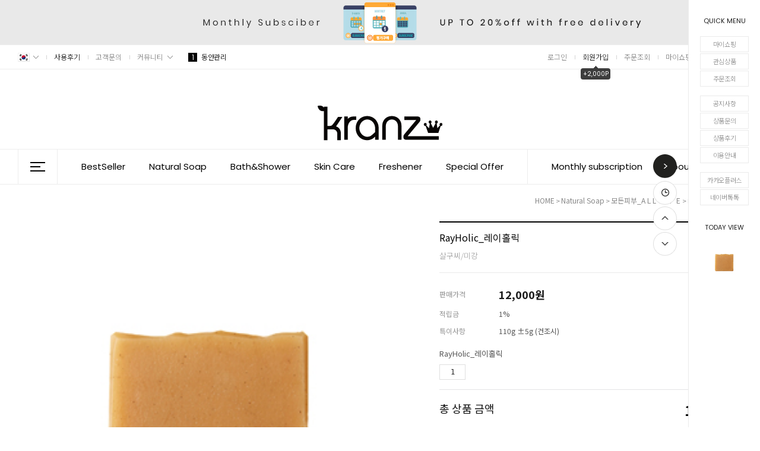

--- FILE ---
content_type: text/html; charset=UTF-8
request_url: http://kranz.co.kr/shop/shopdetail.html?branduid=25&xcode=&mcode=&scode=&GfDT=bm55W11C
body_size: 29209
content:
<!DOCTYPE html PUBLIC "-//W3C//DTD HTML 4.01//EN" "http://www.w3.org/TR/html4/strict.dtd">
<html>
<head>
<meta http-equiv="CONTENT-TYPE" content="text/html;charset=UTF-8">
<meta http-equiv="X-UA-Compatible" content="IE=edge" />
<meta name="referrer" content="no-referrer-when-downgrade" />
<meta name="keywords" content="크란츠/Kranz, , Natural Soap &gt; 꿀피부도우미" />
<meta property="og:type" content="website" />
<meta property="og:url" content="http://www.kranz.co.kr/shop/shopdetail.html?branduid=25&xcode=&mcode=&scode=&GfDT=bm55W11C" />
<script>
    var mtom_default_data = {
        login : "N",
        page_type : "shopdetail",
    };
  var _msTracker = window._msTracker = window._msTracker || [];
  _msTracker.push(['setRequestMethod', 'POST']);
  _msTracker.push(['setCustomDimension', 1, JSON.stringify(mtom_default_data)]);
  _msTracker.push(['trackPageView']);
  _msTracker.push(['enableLinkTracking']);
  (function() {
    var u="https://mk-log.makeshop.co.kr";
    _msTracker.push(['setTrackerUrl', u+'/analytics/events']);
    _msTracker.push(['setSiteId', 'mk-kranz']);
    var d=document, g=d.createElement('script'), s=d.getElementsByTagName('script')[0];
    g.async=true; g.src=u+'/static/js/analytics.js'; s.parentNode.insertBefore(g,s);
  })();
</script>
<title>kranzkorea - RayHolic_레이홀릭</title>

<link type="text/css" rel="stylesheet" href="/template_common/shop/basic_simple/common.css?r=1744604172" />
</head>
<body>
<script type="text/javascript" src="/js/jquery-1.7.2.min.js"></script><script type="text/javascript" src="/js/lazyload.min.js"></script>
<script type="text/javascript">
function getCookiefss(name) {
    lims = document.cookie;
    var index = lims.indexOf(name + "=");
    if (index == -1) {
        return null;
    }
    index = lims.indexOf("=", index) + 1; // first character
    var endstr = lims.indexOf(';', index);
    if (endstr == -1) {
        endstr = lims.length; // last character
    }
    return unescape(lims.substring(index, endstr));
}
</script><script type="text/javascript">
var MOBILE_USE = '';
var DESIGN_VIEW = 'PC';

if (DESIGN_VIEW == 'RW' && typeof changeNaviTitleText == 'undefined') {
    // 상단 타이틀 변경
    function changeNaviTitleText(newText) {
        const naviTitleElement = document.querySelector('.navi-title span');
        if (naviTitleElement) {
            naviTitleElement.textContent = newText;
        }
    }
}
</script><script type="text/javascript" src="/js/flash.js"></script>
<script type="text/javascript" src="/js/neodesign/rightbanner.js"></script>
<script type="text/javascript" src="/js/bookmark.js"></script>
<style type="text/css">

.MS_search_word { }

#comment_password {
    position: absolute;
    display: none;
    width: 300px;
    border: 2px solid #757575;
    padding: 7px;
    background: #FFF;
    z-index: 6;
}

div.MS_btn_scrap_tw {
color: #666666;
width: 170px;
border: 1px solid #908E8F;
padding: 10px 8px 8px;
position: absolute;
font-size: 8pt;
margin-top: 10px;
letter-spacing: -1px;
background-color: white;
font-family: dotum;
}

div.MS_btn_scrap_fb {
color: #666666;
width: 170px;
border: 1px solid #908E8F;
padding: 10px 8px 8px;
position: absolute;
font-size: 8pt;
margin-top: 10px;
letter-spacing: -1px;
background-color: white;
font-family: dotum;
}

</style>

<form name="allbasket" method="post" action="/shop/basket.html">
<input type="hidden" name="totalnum" value="" />
<input type="hidden" name="collbrandcode" />
<input type="hidden" name="xcode" value="001" />
<input type="hidden" name="mcode" value="003" />
<input type="hidden" name="typep" value="X" />
<input type="hidden" name="aramount" />
<input type="hidden" name="arspcode" />
<input type="hidden" name="arspcode2" />
<input type="hidden" name="optionindex" />
<input type="hidden" name="alluid" />
<input type="hidden" name="alloptiontype" />
<input type="hidden" name="aropts" />
<input type="hidden" name="checktype" />
<input type="hidden" name="ordertype" />
<input type="hidden" name="brandcode" value="001003000017" />
<input type="hidden" name="branduid" value="25" />
<input type="hidden" name="cart_free" value="" />
<input type="hidden" name="opt_type" value="NO" />
<input type="hidden" name="basket_use" value="Y" />



</form>

<!-- 신규파일첨부를 위한 폼 -->
<form name="attachform" method="post">
<input type="hidden" name="code" value="kranz_review2.0" />
<input type="hidden" name="size" value="40960000" />
<input type="hidden" name="maxsize" value="" />
<input type="hidden" name="img_maxwidth" value="300" />
<input type="hidden" name="img_resize" value="Y" />
<input type="hidden" name="servername" value="premium240" />
<input type="hidden" name="url" value="kranz.co.kr" />
<input type="hidden" name="org" value="kranz" />
<input type="hidden" name="Btype" value="gallery" />
<input type="hidden" name="form_name" value="re_form" />
</form>

<script type="text/javascript">

var pre_ORBAS = '';
var pre_min_amount = '1';
var pre_product_uid = '';
var pre_product_name = '';
var pre_product_price = '';
var pre_option_type = '';
var pre_option_display_type = '';
var pre_optionJsonData = '';
var IS_LOGIN = 'false';
var is_bulk = 'N';
var bulk_arr_info = [];
var pre_min_add_amount = '1';
var pre_max_amount = '100000';

    var is_unify_opt = '1' ? true : false; 
    var pre_baskethidden = '';

var ORBAS = '';
var is_mobile_use = false;
var template_m_setid = 14208;
var shop_language = 'kor';
var exchange_rate = '';
var is_kakao_pixel_basket = 'N';
var display_addi_opt_name = 'Y';

var baskethidden = '';


        var _is_package_basket = false;
        var _is_send_multi = false;
        var _is_nhn_basket = false;

var min_amount = '1';
var min_add_amount = '1';
var max_amount  = '2147483647';
var product_uid = '25';
var product_name = 'RayHolic_레이홀릭';
var product_price = '12000';
var option_type = 'NO';
var option_display_type = 'EVERY';
var option_insert_mode = 'auto';
var is_dummy = true;
var is_exist = false;
var optionJsonData = {basic:{0:{0:{adminuser:'kranz',uid:'25',sto_id:'1',opt_ids:'',sto_type:'BASIC',sto_sort:'0',sto_matrix:'0:0',sto_code:'',opt_values:'',sto_price:'0',sto_provide_price:'0',sto_real_stock:'18',sto_unlimit:'N',sto_check:'',sto_stop_use:'Y',sto_stop_stock:'0',sto_stop_send:'N',sto_stop_date:'',sto_safe_use:'N',sto_safe_stock:'0',sto_safe_send:'N',sto_safe_date:'',sto_order_stock:'19',sto_state:'SALE',sto_note:'',sto_smartpickup:'',sto_image:'',sto_detail_image:'',sto_max_use:'N',sto_max:'',sto_min_use:'N',sto_min:'',org_opt_price:'0'}}}};
var view_member_only_price = '';
var IS_LOGIN = 'false';
var option_stock_display = 'NO';
var option_note_display  = 'NO';
var baro_opt = 'N';
var basketcnt = '0'; 
var is_extra_product = '';
var is_extra_product_custom = '';
var is_prd_group_sale = 'N';
var group_sale_type = '';
var group_sale_value = '';
var group_sale_cut = '';
var quantity_maxlength = '';
var is_bulk = 'N';
var bulk_arr_info = [];
var op_stock_limit_display = 'N';
var op_stock_count_display = 'NULL';
var bigin_use = 'false';
var _set_info_data = {
    'soldout_type' : '',
    'is_opt_restock' : 'N',
    'use_miniq' : ''
}
var is_rental_pay = 'N'; // 렌탈페이 구분변수
var is_vittz = 'N';       // 비츠 특별처리
var use_option_limit = 'N';
var design_view = 'PC';
var is_offik = 'N';
var exchange_type = 'KR';
var sub_title = '';

window.onload = function() {
    set_info_value(_set_info_data); // info 파라미터 추가시 해당함수 사용
}

function show_hide(target, idx, lock, level, code, num1, num2, hitplus, hits_plus, uid) {
    if (level == 'unlogin') {
        alert('해당 게시물은 로그인 하셔야 확인이 가능합니다.');
        return;
    }
    if (level == 'nogroup') {
        alert('해당 게시판을 보실 수 있는 권한이 없습니다.');
        return;
    }
    (function($) {
        $.each($('[id^=' + target + '_block]'), function() {
            if ($(this).attr('id') == (target + '_block' + idx)) {
                if ($(this).css('display') == 'block' || $(this).css('display') == 'table-row') {
                    $(this).css('display', 'none');
                } else {
                    if ($.browser.msie) {
                        if (Math.abs($.browser.version) > 9) {
                            $(this).css('display', 'table-row').focus();
                        } else {
                            $(this).css('display', 'block').focus();
                        }
                    } else {
                        $(this).css('display', (this.nodeName.toLowerCase() == 'tr') ? 'table-row' : 'block').focus();
                    }
                    // 비밀번호가 승인된글은 다시 가져오지 않기 위함
                    if ($(this).find('.' + target + '_content').html().length == 0) {
                        comment_load(target + '_comment', code, num1, num2, idx, hitplus, hits_plus, '', uid);
                    } else {
                        // 비밀번호가 승인된 글 선택시 조회수 증가
                        if (lock == 'Y' && $(this).find('.' + target + '_content').html().indexOf('_chkpasswd') < 0) {
                            lock = 'N';
                        } 
                        // 비밀글 조회수 증가 기능 추가로 comment_load 에서도 조회수 업데이트 함.
                        if (lock != 'Y') update_hits(target, code, num1, num2, idx, hitplus, hits_plus);
                    }

                                    // 스크롤을 해당 글 위치로 이동
                var _offset_top = $('#' + $(this).attr('id')).offset().top;
                $('html, body').animate({ scrollTop: (_offset_top > 100 ? _offset_top - 100 : _offset_top) + 'px' }, 500);
                }
            } else {
                $(this).hide();
                // 비밀번호가 승인된것은 유지 하기 위해 주석처리
                //$('.' + target + '_content').empty();
            }
        });
    })(jQuery);
};


function spam_view() {
    return;
}


// ajax 호출하여 클릭된 게시글의 Hit수를 증가후 증가된 hit수를 보여주도록한다.
// 08. 02. 27 add by jiyun
// 08. 11. 11 스크립트 이름 변경. ward
function update_hits(target, code, num1, num2, idx, hitplus, hits_plus) {
    (function($) {
        $.ajax({
            type: 'GET',
            url: "/shop/update_hits.html",
            dataType: 'html',
            data: {
                'code': code,
                'num1': num1,
                'num2': num2,
                'hitplus': hitplus,
                'hits_plus': hits_plus
            },
            success: function(cnt) {
                $('#' + target + '_showhits' + idx).text(cnt);
                return false;
            }
        });
    })(jQuery);
    return false;
}

// 잠금글을 해당 상품 상세 하단에서 확인 가능하도록 추가함
// 08. 01. 16 add by jysung
function chk_lock(target, code, num1, num2, passwdId, hitplus, hits_plus, uid) {
    (function($) {
        var passwd = $('#' + passwdId);
        if ($(passwd).val().length == 0) {
            alert('글 작성시 입력한 비밀번호를 입력해주세요.');
            $(passwd).focus();
            return false;
        }
        var idx = $('.' + target.replace('_comment', '_content')).index($('#' + passwdId).parents('.' + target.replace('_comment', '_content'))) + 1;
        comment_load(target, code, num1, num2, idx, hitplus, hits_plus, passwd, uid);

    })(jQuery);
    // 08. 11. 11 스크립트 이름 변경 ward
    //new passwd_checker(code, brand, uid, cuid, passwd, id);
}


function comment_load(target, code, num1, num2, idx, hitplus, hits_plus, passwd, uid) {
    (function($) {
        var _param = {
            'target': target,
            'code': code,
            'num1': num1,
            'num2': num2,
            'passwd': ($(passwd).val() || ''),
            'branduid' : uid
        };
        $.ajax({
            type: 'POST',
            url: '/shop/chkpasswd_brandqna.html',
            //dataType: 'json',
            dataType: 'html',
            data: _param,
            success: function(req) {
                if (req === 'FALSE') {
                    alert(' 비밀번호가 틀립니다.');
                    $(passwd).focus();
                } else {
                    // 비밀번호가 승인된것은 유지 하기 위해 주석처리
                    //$('.' + target.replace('_comment', '_content')).empty();
                    $('#' + target.replace('_comment', '_block' + idx)).find('.' + target.replace('_comment', '_content')).html(req);
                    if (req.indexOf('_chkpasswd') < 0) {
                        update_hits(target.replace('_comment', ''), code, num1, num2, idx, hitplus, hits_plus);
                    }
                }
                return false;
            }
        });
    })(jQuery);
}

function key_check(e, target, code, num1, num2, passwdId, hitplus, hits_plus) {
    var e = e || window.event;
    if (escape(e.keyCode) == 13) {
        chk_lock(target, code, num1, num2, passwdId, hitplus, hits_plus);
    }
}

</script>

<link type="text/css" rel="stylesheet" href="/shopimages/kranz/template/work/27239/shopdetail.css?t=202504290553" />
<div id='blk_scroll_wings'><script type='text/javascript' src='/html/shopRbanner.html?param1=1' ></script></div>
<div id='cherrypicker_scroll'></div>
<div id="wrap">
    
<link type="text/css" rel="stylesheet" href="/shopimages/kranz/template/work/27239/header.1.css?t=202510132356" />
<link href="https://fonts.googleapis.com/css?family=Poppins:400,500,600" rel="stylesheet"><!-- morenvy css -->
<link href="https://fonts.googleapis.com/css?family=Noto+Sans+KR:100,300,400,500,700,900&amp;subset=korean" rel="stylesheet"> 

<link href="/design/kranz/0755flattable/css/swiper.min.css" rel="stylesheet"><!-- morenvy css -->
<link href="/design/kranz/0755flattable/css/jquery.mCustomScrollbar.css" rel="stylesheet"><!-- morenvy css -->


<script type="text/javascript" src="/design/kranz/0755flattable/js/swiper.min.js"></script><!-- morenvy script -->
<script type="text/javascript" src="/design/kranz/0755flattable/js/jquery.bpopup.min.js"></script><!-- morenvy script -->
<script type="text/javascript" src="/design/kranz/0755flattable/js/jquery.mCustomScrollbar.min.js"></script><!-- morenvy script -->


<!-- 상단 시작 -->
<div id="header">

	<!-- 상단 이벤트 배너  -->
	<div class="top_event">
		<div class="top_close"><a href="#none"><img src="/design/kranz/0755flattable/top_close.gif"></a></div>
		<!-- 상단 이벤트 배너 링크수정 --><a href="/shop/shopbrand.html?search=&prize1=월배송"></a>
	</div>
	
	<div class="header_sec01">
		<div class="inner">
			<!-- 상단 글로벌 버튼 -->
			<div class="top_flag">
				<div class="flag_first"><img src="/design/kranz/0755flattable/top_flag01.gif"></div>
				<div class="top_flag_sub">
					<a href="#"><img src="/design/kranz/0755flattable/top_flag01.gif"> KOR</a>
					<a href="#"><img src="/design/kranz/0755flattable/top_flag02.gif"> ENG</a>
					<a href="#"><img src="/design/kranz/0755flattable/top_flag03.gif"> CHN</a>
					<a href="#"><img src="/design/kranz/0755flattable/top_flag04.gif"> JPN</a>
				</div>
			</div>
			<!-- 상단 글로벌 버튼 : 끝 -->

			<!-- 상단 메뉴영역01 -->
			<div class="fleft">
				<ul>
					<li><a href="/board/board.html?code=kranz_board1" class="black">사용후기</a></li>
					<li><a href="/shop/mypage.html?mypage_type=mym2mboard">고객문의</a></li>
					<li class="top_comm"><a href="#">커뮤니티</a>
					<!-- 상단 커뮤니티 링크수정 -->
					<div class="top_comm_sub">
						<a href="/board/board.html?code=kranz_board2">- 공지사항</a>
						<a href="/shop/faq.html">- 이용안내</a>
						<a href="/board/board.html?code=kranz_image1">- 이벤트</a>
						<a href="/board/board.html?code=kranz_board7">- 천연재료</a>
						
					</div>
					</li>

					<li class="top_rank">
					<a href="http://kranz.co.kr/shop/shopbrand.html?search=&prize1=노화"><span>1</span>동안관리</a>					
					<!-- 상단 랭크 링크수정 -->
					<div class="top_rank_sub">
						<a href="http://kranz.co.kr/shop/shopbrand.html?search=&prize1=미백"><span>2</span>톤업/광채</a>
						<a href="http://kranz.co.kr/shop/shopbrand.html?search=&prize1=티트리어"><span>3</span>청소년은티트리어</a>
						<a href="http://kranz.co.kr/shop/shopbrand.html?search=&prize1=올리브영 입점상품"><span>4</span>올리브영입점상품</a>
						<a href="http://kranz.co.kr/shop/shopbrand.html?search=&prize1=스크럽"><span>5</span>묵은각질관리</a>
					</div>
					
					</li>
				</ul>
			</div>
			<!-- 상단 메뉴영역01 : 끝 -->

			<!-- 상단 메뉴영역02 -->
			<div class="fright">
				<ul>					
										<li><a href="/shop/member.html?type=login">로그인</a></li>
					<li class="join"><a href="/shop/idinfo.html" class="black">회원가입<div class="scroll"><div>+2,000P</div></div></a></li>
					
					<li><a href="/shop/confirm_login.html?type=myorder">주문조회</a></li>
			
					<!-- 상단 마이페이지 메뉴 -->
					<li class="top_shop"><a href="/shop/member.html?type=mynewmain">마이쇼핑</a>
					<!-- 상단 마이페이지 링크수정 -->
					<div class="top_shop_sub">
						<a href="/shop/mypage.html?mypage_type=mywishlist">- 관심상품</a>
						<a href="/shop/mypage.html?mypage_type=myreserve">- 적립금</a>
						<a href="/shop/mypage.html?mypage_type=mycoupon">- 쿠폰</a>
						<a href="/shop/mypage.html?mypage_type=mym2mboard">- 1:1문의</a>
					</div>
					</li>
					<li class="last"><a href="/shop/basket.html">장바구니</a></li>
				</ul>
			</div>
			<!-- 상단 메뉴영역02 : 끝 -->
		</div>
	</div>

	<div class="header_sec02">
		<div class="inner">
				<div class="top_logo"><a href="/index.html"><img src="/design/kranz/0755flattable/top_logo.gif"></a></div>

				<div class="top_search_btn"><a href="#none"><img src="/design/kranz/0755flattable/top_search.gif"></a>

				<div class="top_search">
				<form action="/shop/shopbrand.html" method="post" name="search">				<fieldset>
				<legend>검색 폼</legend>
				<input name="search" onkeydown="CheckKey_search();" value=""  class="MS_search_word" />				<a href="javascript:search_submit();"><input type="image" class="btn-sch" src="/design/kranz/0755flattable/top_search_icon.png" alt="검색"/></a>
				</fieldset>
				</form>				</div>		
				</div>

				<div class="top_cart"><a href="/shop/basket.html"><span id="user_basket_quantity" class="user_basket_quantity"></span><img src="/design/kranz/0755flattable/top_cart.gif"></a></div>
		</div>
	</div>

	<div class="header_sec03"  id="comment_top">
		<div class="inner">
			<!-- 전체카테고리 버튼 --> 
				<div class="btn_all_cate fleft">
					<div class="col" id="img1">
						  <div class="special-con">
								<div class="bar arrow-top-fall"></div>
								<div class="bar arrow-middle-fall"></div>
								<div class="bar arrow-bottom-fall"></div>
						  </div>
					</div>
				</div>

			<!-- 일반 카테고리 --> 
			<div class="top_cate fleft">
							<ul id="left_menu"><!-- 카테고리 자동출력 -->
																<li>
									<a href="/shop/shopbrand.html?type=Y&xcode=012">BestSeller</a>
																		<ul class="sub1">
                                                                        <span class="cate_arrow"></span>
																				<li>
											<a href="/shop/shopbrand.html?type=N&xcode=012&mcode=001">건조한피부</a>
																					</li>
																				<li>
											<a href="/shop/shopbrand.html?type=N&xcode=012&mcode=004">기름진피부</a>
																					</li>
																				<li>
											<a href="/shop/shopbrand.html?type=N&xcode=012&mcode=002">민감/연약한피부</a>
																					</li>
																				<li>
											<a href="/shop/shopbrand.html?type=N&xcode=012&mcode=003">꿀피부도우미</a>
																					</li>
																			</ul><!-- //sub1 -->
																	</li>
																<li>
									<a href="/shop/shopbrand.html?type=Y&xcode=009">Natural Soap</a>
																		<ul class="sub1">
                                                                        <span class="cate_arrow"></span>
																				<li>
											<a href="/shop/shopbrand.html?type=N&xcode=009&mcode=001">건성_D r y </a>
																					</li>
																				<li>
											<a href="/shop/shopbrand.html?type=N&xcode=009&mcode=002">지성_O i l y </a>
																					</li>
																				<li>
											<a href="/shop/shopbrand.html?type=N&xcode=009&mcode=003">모든피부_A l l T y p e </a>
																					</li>
																				<li>
											<a href="/shop/shopbrand.html?type=N&xcode=009&mcode=004">민감·문제성·아기_S e n s i t v e</a>
																					</li>
																				<li>
											<a href="/shop/shopbrand.html?type=N&xcode=009&mcode=005">스크럽&마사지_S c r u b</a>
																					</li>
																			</ul><!-- //sub1 -->
																	</li>
																<li>
									<a href="/shop/shopbrand.html?type=Y&xcode=011">Bath&Shower</a>
																		<ul class="sub1">
                                                                        <span class="cate_arrow"></span>
																				<li>
											<a href="/shop/shopbrand.html?type=N&xcode=011&mcode=001">입욕제_B a t h </a>
																					</li>
																				<li>
											<a href="/shop/shopbrand.html?type=N&xcode=011&mcode=003">샤워_S h o w e r</a>
																					</li>
																				<li>
											<a href="/shop/shopbrand.html?type=N&xcode=011&mcode=002">기본관리_B a s i c C a r e </a>
																					</li>
																			</ul><!-- //sub1 -->
																	</li>
																<li>
									<a href="/shop/shopbrand.html?type=Y&xcode=010">Skin Care</a>
																		<ul class="sub1">
                                                                        <span class="cate_arrow"></span>
																				<li>
											<a href="/shop/shopbrand.html?type=N&xcode=010&mcode=002">기본관리_B a s i c C a r e </a>
																					</li>
																				<li>
											<a href="/shop/shopbrand.html?type=N&xcode=010&mcode=001">스터닝_S t u n n i n g </a>
																					</li>
																				<li>
											<a href="/shop/shopbrand.html?type=N&xcode=010&mcode=003">수딩_S o o t h i n g </a>
																					</li>
																				<li>
											<a href="/shop/shopbrand.html?type=N&xcode=010&mcode=004">발란싱_B a l a n c i n g</a>
																					</li>
																				<li>
											<a href="/shop/shopbrand.html?type=N&xcode=010&mcode=005">큐어_C u r e</a>
																					</li>
																			</ul><!-- //sub1 -->
																	</li>
																<li>
									<a href="/shop/shopbrand.html?type=X&xcode=003">Freshener</a>
																		<ul class="sub1">
                                                                        <span class="cate_arrow"></span>
																				<li>
											<a href="/shop/shopbrand.html?type=M&xcode=003&mcode=001">향초_C a n d l e </a>
																					</li>
																				<li>
											<a href="/shop/shopbrand.html?type=M&xcode=003&mcode=006">디퓨저_D i f f u s e r </a>
																					</li>
																				<li>
											<a href="/shop/shopbrand.html?type=M&xcode=003&mcode=005">항균탈취_S a n i t i z e r </a>
																					</li>
																			</ul><!-- //sub1 -->
																	</li>
																<li>
									<a href="/shop/shopbrand.html?type=O&xcode=006">Special Offer</a>
																	</li>
																<li>
									<a href="/shop/shopbrand.html?type=X&xcode=001">Natural Soap</a>
																		<ul class="sub1">
                                                                        <span class="cate_arrow"></span>
																				<li>
											<a href="/shop/shopbrand.html?type=M&xcode=001&mcode=005">건성_D r y </a>
																					</li>
																				<li>
											<a href="/shop/shopbrand.html?type=M&xcode=001&mcode=001">지성_O i l y </a>
																					</li>
																				<li>
											<a href="/shop/shopbrand.html?type=M&xcode=001&mcode=003">모든피부_A l l T y p e </a>
																					</li>
																				<li>
											<a href="/shop/shopbrand.html?type=M&xcode=001&mcode=006">민감·문제성·아기 </a>
																					</li>
																				<li>
											<a href="/shop/shopbrand.html?type=M&xcode=001&mcode=007">스크럽&마사지 </a>
																					</li>
																			</ul><!-- //sub1 -->
																	</li>
																<li>
									<a href="/shop/shopbrand.html?type=X&xcode=002">Bath&Shower</a>
																		<ul class="sub1">
                                                                        <span class="cate_arrow"></span>
																				<li>
											<a href="/shop/shopbrand.html?type=M&xcode=002&mcode=003">입욕제_B a t h </a>
																					</li>
																				<li>
											<a href="/shop/shopbrand.html?type=M&xcode=002&mcode=002">샤워_S h o w e r</a>
																					</li>
																				<li>
											<a href="/shop/shopbrand.html?type=M&xcode=002&mcode=001">기본관리_B a s i c C a r e </a>
																					</li>
																			</ul><!-- //sub1 -->
																	</li>
																<li>
									<a href="/shop/shopbrand.html?type=X&xcode=007">Skin Care</a>
																		<ul class="sub1">
                                                                        <span class="cate_arrow"></span>
																				<li>
											<a href="/shop/shopbrand.html?type=M&xcode=007&mcode=001">스터닝_S t u n n i n g </a>
																					</li>
																				<li>
											<a href="/shop/shopbrand.html?type=M&xcode=007&mcode=002">수딩_S o o t h i n g </a>
																					</li>
																				<li>
											<a href="/shop/shopbrand.html?type=M&xcode=007&mcode=003">발란싱_B a l a n c i n g</a>
																					</li>
																				<li>
											<a href="/shop/shopbrand.html?type=M&xcode=007&mcode=005">큐어_C u r e</a>
																					</li>
																				<li>
											<a href="/shop/shopbrand.html?type=M&xcode=007&mcode=004">B a s i c C a r e </a>
																					</li>
																			</ul><!-- //sub1 -->
																	</li>
															</ul><!-- //left_menu -->					
			</div>
			
				<!-- 일반 수동 추가 카테고리 --> 
				<div class="top_add fleft">
					<ul>
						<li><a href="/shop/shopbrand.html?search=&prize1=월배송">Monthly subscription</a><li>
						<li><a href="/shop/page.html?id=1">About Kranz</a><li>
					</ul>
				</div>

				<!-- 전체카고리 영역 시작 -->
				<div id="all_cate_area">
					<div class="fleft">
						<div id="allcategory">
							<div id="all_cate"><!-- 전체 카테고리 자동출력 -->
							<div class="cut">
																<ul>
									<li class="a_sub_title"><a href="/shop/shopbrand.html?type=Y&xcode=012">BestSeller</a></li>
																		<li class="a_sub_cate">
										<a href="/shop/shopbrand.html?type=N&xcode=012&mcode=001">건조한피부</a>
										
									</li><!-- //a_sub_cate -->
																		<li class="a_sub_cate">
										<a href="/shop/shopbrand.html?type=N&xcode=012&mcode=004">기름진피부</a>
										
									</li><!-- //a_sub_cate -->
																		<li class="a_sub_cate">
										<a href="/shop/shopbrand.html?type=N&xcode=012&mcode=002">민감/연약한피부</a>
										
									</li><!-- //a_sub_cate -->
																		<li class="a_sub_cate">
										<a href="/shop/shopbrand.html?type=N&xcode=012&mcode=003">꿀피부도우미</a>
										
									</li><!-- //a_sub_cate -->
																	</ul>
																<ul>
									<li class="a_sub_title"><a href="/shop/shopbrand.html?type=Y&xcode=009">Natural Soap</a></li>
																		<li class="a_sub_cate">
										<a href="/shop/shopbrand.html?type=N&xcode=009&mcode=001">건성_D r y </a>
										
									</li><!-- //a_sub_cate -->
																		<li class="a_sub_cate">
										<a href="/shop/shopbrand.html?type=N&xcode=009&mcode=002">지성_O i l y </a>
										
									</li><!-- //a_sub_cate -->
																		<li class="a_sub_cate">
										<a href="/shop/shopbrand.html?type=N&xcode=009&mcode=003">모든피부_A l l T y p e </a>
										
									</li><!-- //a_sub_cate -->
																		<li class="a_sub_cate">
										<a href="/shop/shopbrand.html?type=N&xcode=009&mcode=004">민감·문제성·아기_S e n s i t v e</a>
										
									</li><!-- //a_sub_cate -->
																		<li class="a_sub_cate">
										<a href="/shop/shopbrand.html?type=N&xcode=009&mcode=005">스크럽&마사지_S c r u b</a>
										
									</li><!-- //a_sub_cate -->
																	</ul>
																<ul>
									<li class="a_sub_title"><a href="/shop/shopbrand.html?type=Y&xcode=011">Bath&Shower</a></li>
																		<li class="a_sub_cate">
										<a href="/shop/shopbrand.html?type=N&xcode=011&mcode=001">입욕제_B a t h </a>
										
									</li><!-- //a_sub_cate -->
																		<li class="a_sub_cate">
										<a href="/shop/shopbrand.html?type=N&xcode=011&mcode=003">샤워_S h o w e r</a>
										
									</li><!-- //a_sub_cate -->
																		<li class="a_sub_cate">
										<a href="/shop/shopbrand.html?type=N&xcode=011&mcode=002">기본관리_B a s i c C a r e </a>
										
									</li><!-- //a_sub_cate -->
																	</ul>
																<ul>
									<li class="a_sub_title"><a href="/shop/shopbrand.html?type=Y&xcode=010">Skin Care</a></li>
																		<li class="a_sub_cate">
										<a href="/shop/shopbrand.html?type=N&xcode=010&mcode=002">기본관리_B a s i c C a r e </a>
										
									</li><!-- //a_sub_cate -->
																		<li class="a_sub_cate">
										<a href="/shop/shopbrand.html?type=N&xcode=010&mcode=001">스터닝_S t u n n i n g </a>
										
									</li><!-- //a_sub_cate -->
																		<li class="a_sub_cate">
										<a href="/shop/shopbrand.html?type=N&xcode=010&mcode=003">수딩_S o o t h i n g </a>
										
									</li><!-- //a_sub_cate -->
																		<li class="a_sub_cate">
										<a href="/shop/shopbrand.html?type=N&xcode=010&mcode=004">발란싱_B a l a n c i n g</a>
										
									</li><!-- //a_sub_cate -->
																		<li class="a_sub_cate">
										<a href="/shop/shopbrand.html?type=N&xcode=010&mcode=005">큐어_C u r e</a>
										
									</li><!-- //a_sub_cate -->
																	</ul>
																<ul>
									<li class="a_sub_title"><a href="/shop/shopbrand.html?type=X&xcode=003">Freshener</a></li>
																		<li class="a_sub_cate">
										<a href="/shop/shopbrand.html?type=M&xcode=003&mcode=001">향초_C a n d l e </a>
										
									</li><!-- //a_sub_cate -->
																		<li class="a_sub_cate">
										<a href="/shop/shopbrand.html?type=M&xcode=003&mcode=006">디퓨저_D i f f u s e r </a>
										
									</li><!-- //a_sub_cate -->
																		<li class="a_sub_cate">
										<a href="/shop/shopbrand.html?type=M&xcode=003&mcode=005">항균탈취_S a n i t i z e r </a>
										
									</li><!-- //a_sub_cate -->
																	</ul>
																<ul>
									<li class="a_sub_title"><a href="/shop/shopbrand.html?type=O&xcode=006">Special Offer</a></li>
																	</ul>
																<ul>
									<li class="a_sub_title"><a href="/shop/shopbrand.html?type=X&xcode=001">Natural Soap</a></li>
																		<li class="a_sub_cate">
										<a href="/shop/shopbrand.html?type=M&xcode=001&mcode=005">건성_D r y </a>
										
									</li><!-- //a_sub_cate -->
																		<li class="a_sub_cate">
										<a href="/shop/shopbrand.html?type=M&xcode=001&mcode=001">지성_O i l y </a>
										
									</li><!-- //a_sub_cate -->
																		<li class="a_sub_cate">
										<a href="/shop/shopbrand.html?type=M&xcode=001&mcode=003">모든피부_A l l T y p e </a>
										
									</li><!-- //a_sub_cate -->
																		<li class="a_sub_cate">
										<a href="/shop/shopbrand.html?type=M&xcode=001&mcode=006">민감·문제성·아기 </a>
										
									</li><!-- //a_sub_cate -->
																		<li class="a_sub_cate">
										<a href="/shop/shopbrand.html?type=M&xcode=001&mcode=007">스크럽&마사지 </a>
										
									</li><!-- //a_sub_cate -->
																	</ul>
																<ul>
									<li class="a_sub_title"><a href="/shop/shopbrand.html?type=X&xcode=002">Bath&Shower</a></li>
																		<li class="a_sub_cate">
										<a href="/shop/shopbrand.html?type=M&xcode=002&mcode=003">입욕제_B a t h </a>
										
									</li><!-- //a_sub_cate -->
																		<li class="a_sub_cate">
										<a href="/shop/shopbrand.html?type=M&xcode=002&mcode=002">샤워_S h o w e r</a>
										
									</li><!-- //a_sub_cate -->
																		<li class="a_sub_cate">
										<a href="/shop/shopbrand.html?type=M&xcode=002&mcode=001">기본관리_B a s i c C a r e </a>
										
									</li><!-- //a_sub_cate -->
																	</ul>
																<ul>
									<li class="a_sub_title"><a href="/shop/shopbrand.html?type=X&xcode=007">Skin Care</a></li>
																		<li class="a_sub_cate">
										<a href="/shop/shopbrand.html?type=M&xcode=007&mcode=001">스터닝_S t u n n i n g </a>
										
									</li><!-- //a_sub_cate -->
																		<li class="a_sub_cate">
										<a href="/shop/shopbrand.html?type=M&xcode=007&mcode=002">수딩_S o o t h i n g </a>
										
									</li><!-- //a_sub_cate -->
																		<li class="a_sub_cate">
										<a href="/shop/shopbrand.html?type=M&xcode=007&mcode=003">발란싱_B a l a n c i n g</a>
										
									</li><!-- //a_sub_cate -->
																		<li class="a_sub_cate">
										<a href="/shop/shopbrand.html?type=M&xcode=007&mcode=005">큐어_C u r e</a>
										
									</li><!-- //a_sub_cate -->
																		<li class="a_sub_cate">
										<a href="/shop/shopbrand.html?type=M&xcode=007&mcode=004">B a s i c C a r e </a>
										
									</li><!-- //a_sub_cate -->
																	</ul>
															</div>
							</div><!-- //all_cate_area -->
						</div><!-- //allcategory -->
					</div>

					<div class="fright">
					<!-- 전체카테고리 수동 / 커뮤니티 -->
					<div class="all_comm">
								<ul>
									<li class="title"><a href="#none">커뮤니티</a></li>
									<li><a href="/board/board.html?code=kranz_board1">공지사항</a></li>
									<li><a href="/board/board.html?code=kranz">상품문의</a></li>
									<li><a href="/board/board.html?code=kranz_board2">상품후기</a></li>
									<li><a href="#">이벤트</a></li>
									<li><a href="/shop/faq.html">이용안내 FAQ</a></li>
								</ul>
					</div>

					<!-- 전체카테고리 수동 / 마이쇼핑 -->
					<div class="all_comm">
							<ul>
								<li class="title"><a href="#none">마이쇼핑</a></li>
								<li><a href="/shop/mypage.html">마이페이지</a></li>
								<li><a href="/shop/mypage.html?mypage_type=myorder">주문조회</a></li>
								<li><a href="/shop/basket.html">장바구니</a></li>
								<li><a href="/shop/mypage.html?mypage_type=mywishlist">관심상품</a></li>
								<li><a href="/shop/mypage.html?mypage_type=mycoupon">쿠폰</a></li>
								<li><a href="/shop/mypage.html?mypage_type=myreserve">적립금</a></li>
							</ul>
						</div>
					</div>
				</div>
		</div>
	</div>

</div><!-- header -->
<script type="text/javascript" src="/shopimages/kranz/template/work/27239/header.1.js?t=202510132356"></script>
    <div id="contentWrapper">
        <div id="contentWrap">
            
<link type="text/css" rel="stylesheet" href="/template_common/shop/basic_simple/menu.1.css?t=202504141316" />
             <div id="content">
                <div id="productDetail">
                    <dl class="loc-navi">
                        <dt class="blind">현재 위치</dt>
                        <dd>
                            <a href="/">HOME</a>
                             &gt; <a href="/shop/shopbrand.html?xcode=001&type=X&sort=">Natural Soap</a>                             &gt; <a href="/shop/shopbrand.html?xcode=001&type=X&sort=&mcode=003">모든피부_A l l T y p e </a>                                                        &gt; RayHolic_레이홀릭                        </dd>
                    </dl>
                    <div class="page-body">
                        <div class="thumb-info">


<div class="thumb-wrap">
<ul>
<li class="b_thumb"><img class="detail_image" id="lens_img" src="/shopimages/kranz/0010030000172.jpg?1453130359" border="0" width="300" /></li>
<li class="add_thumb"><img src="//kranz.img43.makeshop.info/multi_img/product0223.jpg" class="s_thumb" onmouseover="multi_image_view(this);" /></li>
</ul>
</div><!-- .thumb-wrap -->


                            <form name="form1" method="post" id="form1" action="/shop/basket.html" onsubmit="return false;">
<input type="hidden" name="brandcode" value="001003000017" />
<input type="hidden" name="branduid" value="25" />
<input type="hidden" name="xcode" value="001" />
<input type="hidden" name="mcode" value="003" />
<input type="hidden" name="typep" value="X" />
<input type="hidden" name="ordertype" />
<input type="hidden" name="opts" />
<input type="hidden" name="mode" />
<input type="hidden" name="optioncode" />
<input type="hidden" name="optiontype" />
<input type="hidden" name="optslist" />
<input type="hidden" id="price" name="price" value="12,000" />
<input type="hidden" id="disprice" name="disprice" value="" />
<input type="hidden" id="price_wh" name="price_wh" value="12,000" />
<input type="hidden" id="disprice_wh" name="disprice_wh" value="" />
<input type="hidden" id="option_type_wh" name="option_type_wh" value="NO" />
<input type="hidden" id="prd_hybrid_min" name="prd_hybrid_min" value="1" />
<input type="hidden" name="MOBILE_USE" value="NO" />
<input type="hidden" name="product_type" id="product_type" value="NORMAL">
<input type="hidden" name="multiopt_direct" value="" />
<input type="hidden" name="collbasket_type" value="A" />
<input type="hidden" name="package_chk_val" value="0" />
<input type="hidden" name="miniq" id="miniq" value="1" />
<input type="hidden" name="maxq" id="maxq" value="2147483647" />
<input type="hidden" name="cart_free" value="" />
<input type="hidden" name="opt_type" value="NO" />
<input type="hidden" name="hybrid_op_price" id="hybrid_op_price" value="" />
<input type="hidden" name="basket_use" id="basket_use" value="Y" />
<input type="hidden" name="page_type" value="shopdetail" />
<input type="hidden" name="wish_action_type" value="" />
<input type="hidden" name="wish_data_type" value="" />
<input type="hidden" name="wish_get_prd_count" value="N" />
<input type="hidden" name="rental_option_type" value="" />
<input type="hidden" name="spcode" /><input type="hidden" name="spcode2" />

                            <div class="info">

                                
                                <h3 class="tit-prd">RayHolic_레이홀릭</h3>

                                <li class="de_subname">살구씨/미강</li>


                                <div class="table-opt">
                                    <table summary="판매가격, 적립금, 주문수량, 옵션, 사이즈, 상품조르기, sns">
                                        <caption>상품 옵션</caption>
                                        <colgroup>
                                            <col width="100" />
                                            <col width="*" />
                                        </colgroup>
                                        <tbody>
                                            <tr>
                                                <th scope="row"><div class="tb-left">판매가격</div></th>
                                                <td class="price sell_price">
                                                    <div class="tb-left">
                                                                                                                                                                                    <span id="pricevalue" class="price">12,000</span>원
                                                                                                                                                                        </div>
                                                </td>
                                            </tr>
                                                                                                                                    <tr>
                                                <th scope="row"><div class="tb-left">적립금</div></th>
                                                <td>
                                                    <div class="tb-left">
                                                        1%                                                    </div>
                                                </td>
                                            </tr>
                                                                                                                                                                                                                            <tr>
                                                <th scope="row"><div class="tb-left">특이사항</div></th>
                                                <td>
                                                    <div class="tb-left">
                                                        110g ±5g (건조시)                                                    </div>
                                                </td>
                                            </tr>
                                                                                        
                                                                                                                                                                                                                                                                                                                                                                                                                                                                                                                <tr>
                                                <td colspan="2" style="padding-top:0;">
                                                    <div class="MK_optAddWrap">
                                                        <div id="MK_innerOptWrap">
                                                            <div id="MK_innerOptScroll" class="line" style="padding-top:0;">
                                                                <ul id="MK_innerOpt_01" class="MK_inner-opt-cm"></ul>                                                                <ul id="MK_innerOpt_02" class="MK_inner-opt-cm"></ul>                                                            </div>
                                                            <div id="MK_innerOptTotal">
                                                                <p class="totalLeft"><span class="MK_txt-total">총 상품 금액</span></p>
                                                                <p class="totalRight">
                                                                    <strong class="MK_total" id="MK_p_total"><strong id="MK_p_total" class="MK_total">0</strong>
<input type="hidden" name="xcode" value="001" />
<input type="hidden" name="mcode" value="003" />
<input type="hidden" name="option_type" id="option_type" value="NO" /></strong>
                                                                    <span class="MK_txt-won">원</span>
                                                                </p>
                                                            </div>
                                                            <div id="MK_innerOptPrice">
                                                                (상품금액 <span id="MK_txt-prd"></span> 원 + 기본옵션 <span id="MK_txt-opt"></span> 원 )
                                                            </div>

                                                        </div>
                                                    </div>
                                                </td>
                                            </tr>
                                                                                                                                                                                                                                <tr>
                                                <td colspan="2" class="nopd">
                                                    <div class="opt-wrap">
                                                        
                                                                                                            </div>
                                                </td>
                                            </tr>
                                                                                                                                                                                                                                                                            
                                            <tr>
                                                <td colspan="2" class="area-btn-size-chart">
                                                                                                                                                </td>
                                            </tr>
                                            
                                                                                                                                    <tr>
                                                <td colspan="2">
                                                    <div class="tb-left">
                                                        <a href="#" onclick="window.open('/shop/product_scrap_pop.html?type=FB&uid=25', 'name1', 'scrollbars=no,resizeable=no');" onmouseover="document.getElementById('FB_btn_over').style.display='block';" onmouseout="document.getElementById('FB_btn_over').style.display='none';"><img border="0" src="/images/common/scrap_btn_FB.gif?1744604164" /></a>
<div id="FB_btn_over" class="MS_btn_scrap_fb" style="display: none;">
소셜 네트워크인 <span style='color:red'>페이스북</span>에<br />상품정보를 스크랩할 수 있습니다.
</div>                                                        <a href="#" onclick="window.open('/shop/product_scrap_pop.html?type=TW&uid=25', 'name1', 'scrollbars=no,resizeable=no');" onmouseover="document.getElementById('TW_btn_over').style.display='block';" onmouseout="document.getElementById('TW_btn_over').style.display='none';"><img border="0" src="/images/common/scrap_btn_TW.gif?1744604164" /></a>
<div id="TW_btn_over" class="MS_btn_scrap_tw" style="display: none;">
소셜 네트워크인 <span style='color:red'>트위터</span>에<br />상품정보를 스크랩할 수 있습니다.
</div>                                                    </div>
                                                </td>
                                            </tr>
                                                                                                                                </tbody>
                                    </table>
                                </div><!-- .table-opt -->
                                <div class="prd-btns">
                                    


                                    <a href="javascript:send_multi('', 'baro', '');" class="btn_de_buy">BUY IT NOW <span class="de_arrow"><img src="/design/kranz/0755flattable/btn_de_arrow.gif"></span></a>
                                    <a href="javascript:send_multi('', '');" class="btn_de_cart">ADD TO CART</a>
                                    <a href="javascript:login_chk_wish();" class="btn_de_wish">WISH LIST</a>



                                                                                                                                                    <div id='kakaopay_order_btn'><a href="javascript:send_multi('', 'baro', '', '', 'kakaopay_direct', 'N');"><img src='/images/kakao_A1.png' ></a></div>                                                                                                                                                                                                                    </div>
                                
                                <div class="barotalk">
                                    
                                </div>
                                
                            </div><!-- .info -->
                            </form>                        </div><!-- .thumb-info -->
                        
	<ul class="cboth title_detail">
		<li class="tab_open" id="tab01"><a href="#none">상품상세정보</a></li>
		<li id="tab02"><a href="#none">상품구매후기</a></li>
		<li id="tab03"><a href="#none">상품Q&A</a></li>
		<li id="tab04"><a href="#none">상품구매안내</a></li>
	</ul><!-- //title_detail -->
                    
                        <div class="prd-detail tab_box01">

                            <div id="videotalk_area"></div><!-- [OPENEDITOR] --><br><br>
<p>&nbsp;</p>
<p><br><strong><span style="COLOR: rgb(255,0,0)">살구씨분말과 미강분말</span></strong>이 함유되어 있으며 스윗오렌지와 미르 등 <u>피부 재생과 수렴, 보습에 좋은 오일로 구성되어 있습니다.</u> <br><strong><span style="COLOR: rgb(255,0,0)"><br>주의사항<br></span></strong>첨가된 에센셜오일 <strong>‘미르’</strong>는 임신 중 사용을 금하고 있습니다.<br>임신 중이시라면 주의하시길 바랍니다.</p>                            

                            <!-- s: 상품 일반정보(상품정보제공 고시) -->
                                                        <!-- e: 상품 일반정보(상품정보제공 고시) -->



                            <!-- 쿠폰 관련 부분 -->
                                                        <!-- 쿠폰관련 부분 끝 -->
                                                        <!-- 몰티비 플레이어 노출 위치 -->
<div id="malltb_video_player" style="margin-top: 10px; margin-bottom: 10px; text-align: center; display: none;"></div>                            


                        </div>
						
						<!-- tab_box02 -->
                        
        

				<div class="tab_box02">
                                                
                                              
                                                <div class="tit-detail">
                            <h3 class="fe">REVIEW</h3>
                                                    </div>
                        <div class="table-slide review-list">
                            <table summary="번호, 제목, 작성자, 작성일, 조회">
                                <caption>review 리스트</caption>
                                                                    <tr class="nbg">
                                        <td colspan="6"><div class="tb-center">등록된 리뷰가 없습니다.</div></td>
                                    </tr>
                                                                </tbody>
                            </table>
                            <div class="list-btm">
                                                                  
                            </div>
                        </div><!-- .review-list -->            
					</div><!-- tab_box02 -->






					<div class="tab_box03">
                        <a name="brandqna_list"></a>                        <div class="tit-detail">
                            <h3 class="fe">Q&amp;A</h3>
                                                    </div>
                        <div class="table-slide qna-list">
                            <table summary="번호, 제목, 작성자, 작성일, 조회">
                                <caption>QnA 리스트</caption>
                                                                <tr class="nbg">
                                    <td colspan="6"><div class="tb-center">등록된 문의가 없습니다.</div></td>
                                </tr>
                                                                </tbody>
                            </table>
                            <div class="list-btm">
                                                                 
                            </div>
                        </div><!-- .qna-list -->
						</div><!-- tab_box03 -->


                       <div class="tab_box04">
                                                        <div>                    <table border="0" cellpadding="0" cellspacing="0" width="100%">
                    <tr><td align="center"><img src="/shopimages/kranz/kranz_detailinfo.gif" align="absmiddle" border="0" /></td></tr>
                    </table></div>
                            		       </div>



                        



                        

                    </div><!-- .page-body -->
                </div><!-- #productDetail -->
            </div><!-- #content -->
        </div><!-- #contentWrap -->
    </div><!-- #contentWrapper-->
    <hr />
    
<link type="text/css" rel="stylesheet" href="/shopimages/kranz/template/work/27239/footer.1.css?t=202504290553" />
<!-- 하단 시작 -->
<div id="footer">

<div class="ft_menu">
	<div class="inner width1260">
		<div class="fleft ft_menu_sec01">
		<ul>
			<!-- 하단 : 회사소개~ 메뉴 -->
			<li><a href="/shop/page.html?id=1">회사소개</a></li>
			<li><a href="javascript:view_join_terms();">이용약관</a></li>
			<li><a href="javascript:bottom_privacy();" class="bt_black">개인정보 처리방침</a></li>
			<li><a href="/html/info.html">쇼핑몰 이용안내</a></li>
			<li><a href="#">고객센터 바로가기</a></li>
		</ul>
		</div>
		<div class="fright ft_menu_sec02">
		<ul>
			<!-- 하단 : SNS 메뉴 -->
			<li><a href="https://www.instagram.com/kranz/" target="_blank"><img src="/design/kranz/0755flattable/ft_sns01.gif"></a></li>
			<li><a href="#"><img src="/design/kranz/0755flattable/ft_sns02.gif"></a></li>
			<li><a href="https://blog.naver.com/konimi" target="_blank"><img src="/design/kranz/0755flattable/ft_sns03.gif"></a></li>
		</ul>
		</div>
	</div>
</div><!-- ft_menu -->

<div class="ft_info cboth">
	<div class="inner width1260">
	<div class="cboth pdt60"></div>


	<div class="fleft ft_cs">
		<!-- CUSTOMER CENTER : 타이틀 -->
		<div class="ft_title">
			<div class="text">CUSTOMER CENTER</div>
			<div class="line"></div>
		</div>
		
		<!-- CUSTOMER CENTER : 정보 -->
		<div class="cs_t01">070-8813-8189</div>
		<div class="cs_t02">
			<span>상담시간 평일</span> 오후 01:00 ~ 오후 06:00<br>
			그외 시간은 1 :1 문의게시판<br>
			토 / 일 / <span>공휴일 휴뮤</span>
		</div>
	</div>

	<div class="fleft ft_bank">
		<!-- BANK ACCOUNT : 타이틀 -->
		<div class="ft_title">
			<div class="text">BANK ACCOUNT</div>
			<div class="line"></div>
		</div>
		
		<!-- BANK ACCOUNT : 정보 -->
		<div class="cs_t02">
			<span>신한</span> 100-022-990595<br>
			<span>국민</span> 581201-01-263014<br>
			
			<span>예금주 : 이유경(vittiv)</span>
		</div>

		<select name="selectbank" onchange="window.open(this.value)"><option value=""> 인터넷뱅킹 바로가기 </option>
			<option value="https://www.kbstar.com"> 국민은행 </option>
			<option value="https://www.citibank.co.kr/"> 씨티은행 </option>
			<option value="https://www.shinhan.com"> 신한은행 </option>
			<option value="https://www.ibk.co.kr/"> 기업은행 </option>
			<option value="https://www.wooribank.com"> 우리은행 </option>
			<option value="https://www.kebhana.com"> 하나은행 </option>
			<option value="https://open.standardchartered.co.kr/"> 제일은행 </option>
			<option value="https://www.kdb.co.kr"> 산업은행 </option>
			<option value="https://www.pusanbank.co.kr"> 부산은행 </option>
			<option value="https://www.kyongnambank.co.kr"> 경남은행 </option>
			<option value="https://www.chejubank.co.kr"> 제주은행 </option>
			<option value="https://www.kjbank.com"> 광주은행 </option>
			<option value="https://www.daegubank.co.kr"> 대구은행 </option>
			<option value="https://www.jbbank.co.kr"> 전북은행 </option>
			<option value="https://www.suhyup-bank.com"> 수협은행 </option>
			<option value="https://banking.nonghyup.com"> 농협 </option>
			<option value="https://www.epostbank.go.kr"> 우체국 </option>
		</select>
	</div>


	<div class="fleft ft_shop">
		<!-- SHOPPING MENU 타이틀 -->
		<div class="ft_title">
			<div class="text">SHOPPING MENU</div>
			<div class="line"></div>
		</div>
		
		<!-- SHOPPING MENU 정보 -->
		<div class="cs_t02">
			<a href="/shop/mypage.html">마이페이지<a>
			<a href="/shop/mypage.html?mypage_type=mywishlist">관심상품<a>
			<a href="/shop/basket.html">장바구니<a>
			<a href="/shop/mypage.html?mypage_type=myorder">주문조회<a>
		</div>
	</div>


	<div class="fleft ft_return">
		<!-- RETURN / EXCHANGE : 타이틀 -->
		<div class="ft_title">
			<div class="text">RETURN / EXCHANGE</div>
			<div class="line"></div>
		</div>
		
		<!-- RETURN / EXCHANGE : 정보 -->
		<div class="cs_t02">
		반품주소 : 경상북도 영주시 중앙로 80번길 6,3층(하망동 548-3 대창빌딩)크란츠<br>
		교환 및 반품시, 미리 고객센터에 접수 후 보내주세요
		</div>

		<div class="ft_icon">
			<ul>
				<!-- 아이콘메뉴 : 공지사항 -->
				<a href="/board/board.html?code=kranz_board2"><li class="icon01"><span>NOTICE</span></li></a>
				<!-- 아이콘메뉴 : STORE -->
				<a href="#"><li class="icon02"><span>STORE</span></li></a>
				<!-- 아이콘메뉴 : 구매후기 -->
				<a href="/board/board.html?code=kranz_board1"><li class="icon03"><span>REVIEW</span></li></a>
				<!-- 아이콘메뉴 : 배송조회 or 주문조회 -->
				<a href="/shop/mypage.html?mypage_type=myorder"><li class="icon04"><span>ORDER</span></li></a>
			</ul>
		</div>
	</div>


	<div class="cboth pdt60"></div>
	</div>
</div><!-- ft_info -->



<div class="ft_copy cboth">
	<div class="inner width1260">
		<div class="fleft ft_copy_sec01" module="Layout_footer">
			<div class="area01">
			상호명 : <span>비티브</span> 대표 : <span>이유경</span> 전화 : <span>07088138189</span> <br>
			주소 : <span>경상북도 영주시 하망동 548-3 대창빌딩 3층</span> 사업자등록번호 : <span>220-04-12637</span> 통신판매업신고 : <span>제 2015 경북영주 0050호</span><br>
			개인정보보호책임자 :<span> 이유경 (kranz@kranz.co.kr)</span> Hosting by (주)코리아센터닷컴
			</div>
			<div class="area02">당사의 모든 제작물의 저작권은 크란츠에 있으며, 무단복제나 도용은<br> 저작권법(97조5항)에 의해 금지되어 있습니다.이를 위반시 법적인 처벌을 받을 수 있습니다</div>
			<div class="area03">COPYRIGHT BY KRANZ,co.kr. ALL RIGHTS RESERVED. DESIGNED BY MORENVY.COM</div>
		</div>
		<div class="fright ft_copy_sec02">
			<!-- 에스크로 배너 -->
			<div class="ban_escrow"><img src="/design/kranz/0755flattable/ban_escrow.jpg" usemap="#escrow" alt="에스크로">
			<map name="escrow">
				<area shape="rect" coords="1,63,72,86" href="#" target="" alt="" /><!--삼성페이링크-->
				<area shape="rect" coords="90,63,163,88" href="#" target="" alt="" /><!--카카오페이페이링크-->
				<area shape="rect" coords="179,63,287,87" href="#" target="" alt="" /><!--이니시스링크-->
			</map>
			</div>
			<!--<div class="ban_talk cboth fright">
				<a href="#"><img src="/design/kranz/0755flattable/ft_ban_talk.jpg"></a>
				<a href="#"><img src="/design/kranz/0755flattable/ft_ban_kaka.jpg"></a>
			</div>-->
		</div>
	</div>
</div>

<div class="cboth pdt100"></div>

</div><!-- footer -->
<div id="mask"></div>
<!-- //하단 끝 -->
    <!-- sizeChart Layer start -->
    <div id="sizeChart" class="size-chart-box">
        <div class="btn-close-box"><a href="javascript:;" class="btn-close-layer"><span>X</span></a></div>
        <h4>Item size chart 사이즈 기준표</h4>
        <div class="size-chart-cont">
                    <table>
                <colgroup><col style="width:200px;" /></colgroup>
                                    </table>
                    <p>※ 상품사이즈 치수는 재는 방법과 위치에 따라 1~3cm 오차가 있을 수 있습니다.</p>
        </div>
    </div>
    <!-- sizeChart Layer end -->

</div><!-- #wrap -->
<script type="text/javascript" src="/shopimages/kranz/template/work/27239/shopdetail.js?t=202504290553"></script>

<link type="text/css" rel="stylesheet" href="/css/shopdetail.css"/>
<link type="text/css" rel="stylesheet" href="/css/datepicker.min.css"/>

<iframe id="loginiframe" name="loginiframe" style="display: none;" frameborder="no" scrolling="no"></iframe>

<div id='MK_basketpage' name='MK_basketpage' style='position:absolute; visibility: hidden;'></div>

<div id="comment_password">
    <form method="post" onsubmit="comment_password_submit(); return false;" style="height: 20px; margin: 0; padding: 0;" autocomplete="off" >
    <input type="hidden" id="pw_num" name="pw_num" value="" />
    <input type="hidden" id="pw_mode" name="pw_mode" value="" />
    <span style="font-weight: bold;">비밀번호</span>
    <input type="password" id="input_passwd" name="input_passwd" size="25" value="" style="vertical-align: middle;" />
    <img src="/board/images/btn_ok.gif" alt="확인" onclick="comment_password_submit();" style="border: 0px; cursor: pointer; vertical-align: middle;" />
    <img src="/board/images/btn_close.gif" alt="닫기" onclick="comment_password_close();" style="border: 0px; cursor: pointer; position: absolute; top: 5px; right: 5px;" />
    </form>
</div><form id="frm_get_secret_comment" name="frm_get_secret_comment" method="post">
<input type="hidden" name="code" value="" />
<input type="hidden" name="num1" value="" />
<input type="hidden" name="num2" value="" />
<input type="hidden" name="mode" value="" />
<input type="text" name="___DUMMY___" readonly disabled style="display:none;" />
</form>

        <form action="/shop/shopbrand.html" method="post" name="hashtagform">
                <input type="hidden" name="search" value="">
                <input type="hidden" name="search_ref" value="hashtag">
        </form>

<div id="detailpage" name="detailpage" style="position: absolute; visibility: hidden;"></div>

    <script src="/js/wishlist.js?v=1762822823"></script>
    <script>
        window.addEventListener('load', function() {
            var makeshop_wishlist = new makeshopWishlist();
            makeshop_wishlist.init();
            makeshop_wishlist.observer();
        });
    </script>

<script type="text/javascript" src="/js/neodesign/detailpage.js?ver=1764032428"></script>
<script type="text/javascript" src="/js/jquery.add_composition.js?v=0110"></script>
<script type="text/javascript" src="/js/neodesign/basket_send.js?ver=1767066181"></script>
<script type="text/javascript" src="/js/neodesign/product_list.js?ver=1763427651"></script>
<script type="text/javascript" src="/js/review_report.js"></script>
<script type="text/javascript" src="/js/jquery.language.js"></script>
<script type="text/javascript" src="/js/jquery.multi_option.js?ver=1765847479"></script>
<script type="text/javascript" src="/js/datepicker.js"></script>
<script type="text/javascript" src="/js/datepicker2.ko.js"></script>
<script type="text/javascript" src="/js/lib.js"></script>

<script type="text/javascript">

        (function ($) {
            $.ajax({
                type: 'POST',
                dataType: 'json',
                url: '/html/user_basket_quantity.html',
                data :{ 'IS_UNIFY_OPT': "true" }, 
                success: function(res) {                                                                                        
                    var _user_basket_quantity = res.user_basket_quantity || 0;
                    $('.user_basket_quantity').html(_user_basket_quantity); 
                },
                error : function(error) {
                    var _user_basket_quantity = 0;
                    $('.user_basket_quantity').html(_user_basket_quantity); 
                }
            });
        })(jQuery);



function CheckKey_search() {
    key = event.keyCode;
    if (key == 13) {
        
        document.search.submit();
    }
}

function search_submit() {
    var oj = document.search;
    if (oj.getAttribute('search') != 'null') {
        var reg = /\s{2}/g;
        oj.search.value = oj.search.value.replace(reg, '');
        oj.submit();
    }
}

function topnotice(temp, temp2) {
    window.open("/html/notice.html?date=" + temp + "&db=" + temp2, "", "width=450,height=450,scrollbars=yes");
}
function notice() {
    window.open("/html/notice.html?mode=list", "", "width=450,height=450,scrollbars=yes");
}

        function view_join_terms() {
            window.open('/html/join_terms.html','join_terms','height=570,width=590,scrollbars=yes');
        }

    function bottom_privacy() {
        window.open('/html/privacy.html', 'privacy', 'height=570,width=590,scrollbars=yes');
    }

var changeOpt2value = function(num) {
    var optionIndex = optval = '';
    var optcnt = 0;
    var oki = oki2 = '-1';
    var _form = document.form1;
    if (!document.getElementById('option_type')) {
        if (typeof _form.spcode != 'undefined' && _form.spcode.selectedIndex > 1) {
            temp2 = _form.spcode.selectedIndex - 1;
            if (typeof _form.spcode2 == 'undefined' || _form.spcode2.type == 'hidden') temp3 = 1;
            else temp3 = _form.spcode2.length;
            for (var i = 2; i < temp3; i++) {
                var len = document.form1.spcode2.options[i].text.length;
                document.form1.spcode2.options[i].text = document.form1.spcode2.options[i].text.replace(' (품절)', '');
                if (num[(i - 2) * 10 + (temp2 - 1)] == 0) {
                    document.form1.spcode2.options[i].text = document.form1.spcode2.options[i].text + ' (품절)';
                }
            }
        }
    }
};




function imageview(temp, type) {
    var windowprops = 'height=350,width=450,toolbar=no,menubar=no,resizable=no,status=no';
    if (type == '1') {
        windowprops += ',scrollbars=yes';
        var imgsc = 'yes';
    } else {
        var imgsc = '';
    }
    if (temp.length == 0) {
        alert('큰이미지가 없습니다.');
        return;
    }

    if (document.layers) {
        var url = '/shop/image_view.html?scroll=' + imgsc + '&image=/shopimages/kranz/' + escape(temp);
    } else {
        var url = '/shop/image_view.html?scroll=' + imgsc + '&image=/shopimages/kranz/' + temp;
    }
    window.open(url, 'win', windowprops);
}


function send_wish(temp, temp2) {
    var _form = document.form1;

    

    var _j_form = jQuery('form[name=form1]');
    $('input[name=wish_action_type]', _j_form).val('insert');
    $('input[name=wish_data_type]', _j_form).val('ones');
    jQuery.ajax({
        url  : 'wish.action.html',
        type : 'POST',
        data :_j_form.serializeArray(),
        dataType: 'json',
        success: function(response) {
            if (response.success == true) {
                if (response.data) {
                    
                    if (response.data.pixel_event_id && response.data.pixel_event_id.length > 0) {
                        mk_call_fbq('AddToWishlist', response.data.pixel_event_id)
                    }
                    alert('Wish List에 등록되었습니다.\n장바구니 또는 마이페이지 상품보관함에서\n확인하실 수 있습니다.');
                    window.location.reload();
                    
                }
            } else {
                if (response.message != '') {
                    alert(response.message);
                }
                return;
            }
        }
    });
    return;
}

function openTab(tab_name) {
    // 쇼핑탭 상품 리로드 메서드인 reload_product_list()를 사용할수 있을 경우 실행함
    if (typeof(reload_product_list) == 'function') {
        reload_product_list(tab_name);
    }
}

function viewlayerbasket(visible, item, type, subs_type, uid, is_unify_opt) {
                openTab('BASKET');
            var _basket = (is_unify_opt) ? jQuery('#MK_basketpage') : jQuery('#basketpage');
            if (visible == 'visible') {
                if (is_unify_opt) {
                    var data = {
                        'prdname': item,
                        'product_uid' : uid,
                        'type': type,
                        'subs_type' : subs_type,
                        'device_type' : ""
                        };
                } else {
                    var data = {
                        'item': item,
                        'type': type,
                        'subs_type' : subs_type,
                        'device_type' : ""
                    }
                }
                jQuery.ajax({
                    type: 'POST',
                    url: '/shop/gobasket.layer.html',
                    dataType: 'html',
                    data: data,
                    async: false,            success: function(req) {
                // 가져온 html을 객체화 시켜서 필요한 부분만 뽑아 온다.
                // 이렇게 하지 않으면 가져온 html의 style이 페이지 전체에 영향을 끼친다.
                
                if (is_unify_opt) {
                    jQuery(_basket).html(req);
                    var _x       = (jQuery(window).width()) / 2 + jQuery(document).scrollLeft() - jQuery(_basket).outerWidth()/2;
                    var o_height = jQuery(_basket).outerHeight()/2;
                    var m_height = (jQuery(window).height() > 800) ? 80 : 10;
                    var _y       = (jQuery(window).height()) / 2 + jQuery(document).scrollTop() - o_height - m_height;

                    jQuery(_basket).css({
                        'left': _x,
                        'top': _y,
                        'zIndex': 10000,
                        'visibility': visible
                    }).show();
                } else {
                    var _x = (jQuery(window).width()) / 2 + jQuery(document).scrollLeft() - 125;
                    var _y = (jQuery(window).height()) / 2 + jQuery(document).scrollTop() - 100;
                    var _basket_layer = jQuery('<div></div>').html(req).find('table:first');
                    jQuery(_basket).html(_basket_layer).css({
                        'width': 380,
                        'height': 200,
                        'left': _x,
                        'top': _y,
                        'zIndex': 10000,
                        'visibility': visible
                    }).show();
                }
                return false;
            }
        });
    } else {
        jQuery(_basket).css('visibility', visible);
        
    }
}

function send(temp, temp2, direct_order, swipe_pay) {
    var basket_url = (typeof MOBILE_USE != 'undefined' && MOBILE_USE == 1) ? '/m/basket.html' : '/shop/basket.html';
    document.form1.ordertype.value = '';

    //레드오핀 제휴서비스 지원
    if(document.getElementById('logrecom')) {
        logrecom_cart_log(logreco_id, 2, log_url); 
    }
    

    if(temp=="baro") {
		var Naverpay_Btn_W	 =  document.getElementsByName('navercheckout');
		var Naverpay_Btn_Chk = false;
		if(Naverpay_Btn_W.length > 0) {			
			for (var np=0 ; np < Naverpay_Btn_W.length ; np++) {
				if(Naverpay_Btn_W[np].value) {
					Naverpay_Btn_Chk = true;
				} else {
					Naverpay_Btn_Chk = false;
				}
			}
		}

        //톡 체크아웃
		var Talkcheckout_Btn_W	 =  document.getElementsByName('talkcheckout');
		var Talkcheckout_Btn_Chk = false;
		if (Talkcheckout_Btn_W.length > 0) {
			for (var tc  =0 ; tc < Talkcheckout_Btn_W.length ; tc++) {
				if(Talkcheckout_Btn_W[tc].value) {
					Talkcheckout_Btn_Chk = true;
                    break;
				} else {
					Talkcheckout_Btn_Chk = false;
				}
			}
		}

        // 카카오페이 바로구매
        var kakaopay_info_buy_cart = 'N';
        if (direct_order && direct_order == 'kakaopay_direct') {
            kakaopay_info_buy_cart = 'N';
            try{
                var aElement = document.createElement( "<input type='hidden' name='direct_order' id='direct_order' value='kakaopay_direct'>" );
            } catch (e) {
                var aElement = document.createElement( "input" );
                aElement.setAttribute('type','hidden');
                aElement.setAttribute('name','direct_order');
                aElement.setAttribute('id','direct_order');
                aElement.setAttribute('value', 'kakaopay_direct');
            }
            document.form1.appendChild( aElement );
        }

        // 샵페이 바로구매
        var shoppay_info_buy_cart = 'N';
        if (direct_order && direct_order == 'shoppay_direct') {
            shoppay_info_buy_cart = '';
            try {
                var aElement = document.createElement( "<input type='hidden' name='direct_order' id='direct_order' value='shoppay_direct'>" );
            } catch (e) {
                var aElement = document.createElement( "input" );

                aElement.setAttribute('type','hidden');
                aElement.setAttribute('name','direct_order');
                aElement.setAttribute('id','direct_order');
                aElement.setAttribute('value', 'shoppay_direct');
            }
            document.form1.appendChild(aElement);
            try{
                var bElement = document.createElement( "<input type='hidden' name='swipe_pay' id='swipe_pay' value='"+swipe_pay+"'>" );
            } catch (e) {
                var bElement = document.createElement( "input" );
                bElement.setAttribute('type','hidden');
                bElement.setAttribute('name','swipe_pay');
                bElement.setAttribute('id','swipe_pay');
                bElement.setAttribute('value', swipe_pay);
            }
            document.form1.appendChild(bElement);

        }

        // 샵페이 빠른결제
        if (direct_order && direct_order == 'quick_payment') {
            //이미 존재하는 경우 값만 변경.
            if (document.getElementById('direct_order') === null || document.getElementById('direct_order') === undefined)  {
                try {
                    var aElement = document.createElement( "<input type='hidden' name='direct_order' id='direct_order' value='quick_payment'>" );
                } catch (e) {
                    var aElement = document.createElement( "input" );

                    aElement.setAttribute('type','hidden');
                    aElement.setAttribute('name','direct_order');
                    aElement.setAttribute('id','direct_order');
                    aElement.setAttribute('value', 'quick_payment');
                }
                document.form1.appendChild(aElement);
            } else {
                document.getElementById('direct_order').value = 'quick_payment';
            }
        }
        // 렌탈 상품 바로구매
        var rental_buy = 'N';
        if (direct_order && direct_order == 'rentalproduct_direct') {
            if ( jQuery('input:radio[name="rental_period"]').is(':checked') !== true) {
                alert('렌탈 기간을 선택해 주시길 바랍니다.');
                return false;
            }
            rental_buy = 'Y';
            try{
                var aElement = document.createElement( "<input type='hidden' name='direct_order' id='direct_order' value='rentalproduct_direct'>" );
            } catch (e) {
                var aElement = document.createElement( "input" );
                aElement.setAttribute('type','hidden');
                aElement.setAttribute('name','direct_order');
                aElement.setAttribute('id','direct_order');
                aElement.setAttribute('value', 'rentalproduct_direct');
            }
            document.form1.appendChild( aElement );
            document.getElementById('MS_amount_basic_0').value = 1; // 렌탈페이 수량 1개 고정
        }


       // 장바구니 바로구매옵션 장바구니 상품 포함 으로 설정된경우 장바구니에 상품담겨진경우 얼랏창 노출
       if ('N' == 'N' && '0' > 0 && Naverpay_Btn_Chk === false && Talkcheckout_Btn_Chk === false && (!document.getElementById('direct_order') || (document.getElementById('direct_order') && document.getElementById('direct_order').value != 'payco_checkout' && document.getElementById('direct_order').value != 'quick_payment'))) {
            var baro_basket_msg = '장바구니에 담겨 있는, 상품도 함께 주문됩니다.\n원치 않으실 경우 장바구니를 비워주세요.';

            // 카카오바로구매 장바구니 제외 조건이면 경고창 띄우지 않음
            if (kakaopay_info_buy_cart == 'Y' && (document.getElementById('direct_order') && document.getElementById('direct_order').value == 'kakaopay_direct')) {
                baro_basket_msg = '';
            }

            // 샵페이 바로구매 장바구니 제외 조건
            if (shoppay_info_buy_cart == 'Y' && (document.getElementById('direct_order') && document.getElementById('direct_order').value == 'shoppay_direct')) {
                baro_basket_msg = '';
            }
            // 렌탈페이 바로구매
            if (rental_buy == 'Y' && (document.getElementById('direct_order') && document.getElementById('direct_order').value == 'rentalproduct_direct')) {
                baro_basket_msg = '';
            }
            if (baro_basket_msg) alert(baro_basket_msg);
       }
       document.form1.ordertype.value='baro';
       document.form1.ordertype.value+= "|parent.|layer";
       document.form1.target = "loginiframe";
    }else {
        //direct_order 아닌경우 빈값 처리.
        if (direct_order == undefined || direct_order == '') {
            if (document.getElementById('direct_order') !== null && document.getElementById('direct_order') !== undefined)  {
                document.getElementById('direct_order').value = '';
            }
        }
       document.form1.ordertype.value='';
       document.form1.target = "";
    }
    if (create_option_input('form1') === false) {
        return;
    }
    // 렌탈페이
    if (direct_order && direct_order == 'rentalproduct_direct') {
        if (typeof(rental_price) != 'undefined') {
            if (rental_price < 200000) {
                alert('렌탈페이 구매가 불가능합니다.\n쇼핑몰에 문의해 주세요.');
                return;
            }
        }
    }
    if (typeof(bigin_basket) != 'undefined') {
        var b_action_type = temp=="baro" ? 'ORDER' : 'BASKET';
        if (typeof(bigin_basket) != 'undefined') {
            bigin_basket(b_action_type);
        }

    }

    if (temp == 'subs') { // 정기배송 신청

        document.form1.ordertype.value = 'SUBS';

        // form1 에 추가
        document.form1.subs_action_type.value = document.subs_select_apply.subs_action_type.value;

        // 이번만 함께받기
        document.form1.subs_type.value   = document.subs_select_apply.subs_type.value;

        var subs_cycle_type  = '';
        var subs_cycle       = '';
        var subs_week        = '';
        var subs_cycle_month = '';
        var subs_day         = '';
        if (document.subs_select_apply.subs_type.value == 'subs_select') {
            // 배송주기 선택한 경우
            if (document.subs_select_apply.subs_cycle != null) {
                subs_cycle = document.subs_select_apply.subs_cycle.value;
            }
            if (document.subs_select_apply.subs_week != null) {
                subs_week = document.subs_select_apply.subs_week.value;
            }
            if (document.subs_select_apply.subs_cycle_month != null) {
                subs_cycle_month = document.subs_select_apply.subs_cycle_month.value;
            }
            if (document.subs_select_apply.subs_date != null) {
                subs_day = document.subs_select_apply.subs_date.value;
            }
            if (subs_week != '' && subs_day == '') {
                subs_cycle_type = 'WEEK';
            }
            if (subs_week == '' && subs_day != '') {
                subs_cycle_type = 'MONTH';
            }
            if (subs_week == '' && subs_day == '') {
                subs_cycle_type = 'FIX';
            }
            var param_chk = true; 
            var subs_cycle_type_set = 'WEEK,MONTH,FIX';
            if (subs_cycle_type == null || subs_cycle_type == undefined || subs_cycle_type_set.indexOf(subs_cycle_type) == -1) {
                param_chk = false;
            } 
            if (subs_cycle_type == 'WEEK') {
                if (subs_cycle == null || subs_cycle == undefined || subs_cycle < 1) {
                    param_chk = false;
                }
                var subs_week_set = 'Mon,Tue,Wed,Thu,Fri,Sat,Sun';
                if (subs_week == null || subs_week == undefined || subs_week_set.indexOf(subs_week) == -1) {
                    param_chk = false;
                }
            } else if (subs_cycle_type == 'MONTH') {
                if (subs_cycle_month == null || subs_cycle_month == undefined || subs_cycle_month < 1) {
                    param_chk = false;
                }
                if (subs_day == null || subs_day == undefined || subs_day < 1) {
                    param_chk = false;
                }
            }
            if (param_chk == false) {
                alert('정기배송 정보가 없습니다. 다시 시도하세요.');
                return;
            }
        } else {
            // 이번만 함께받기
            subs_cycle = '';
            subs_week  = '';
            subs_cycle_month = '';
            subs_day   = '';
        }
        // 배송주기 타입
        document.form1.subs_cycle_type.value = subs_cycle_type;

        // 배송주기
        document.form1.subs_cycle.value = subs_cycle;
        document.form1.subs_cycle_month.value = subs_cycle_month;
        // 배송요일
        document.form1.subs_week.value = subs_week;
        // 배송날짜
        document.form1.subs_day.value = subs_day;

        // 기존 정기배송 추가인 경우에는 장바구니 타지 않도록 리턴
        document.form1.subs_id.value = '';
        if (document.subs_select_apply.subs_action_type.value != 'new') {
            var subs_select_radio = document.getElementsByName('subs_select_radio');
            if (subs_select_radio.length > 0) {
                for (var subs_select_radio_i = 0; subs_select_radio_i < subs_select_radio.length; subs_select_radio_i++) {
                    if (subs_select_radio[subs_select_radio_i].checked) {
                        document.form1.subs_id.value = subs_select_radio[subs_select_radio_i].value;
                    }
                }
            }

            // 기존 정기배송에 추가
            subs_select_process(document.form1);
            return;
        }
        basket_url += "?basket_type=SUBS";
    } else if (temp == 'subs_select') {
        // 정기배송 신청했을때 옵션체크 먼저 하기 위함
        subs_select_open(document.subs_select, temp);
        return;
    }

    

    document.form1.action = basket_url;
    //document.form1.target = 'new2';
    if (typeof m_acecounter_use !== 'undefined' && m_acecounter_use === true && typeof ACM_PRODUCT == 'function') {
        ACM_PRODUCT(jQuery('#MS_amount_basic_0').not('#detailpage *').val());
        setTimeout(function () { return common_basket_send(document.form1, "1"); }, 100);
    } else {
        // 장바구니 담기
        return common_basket_send(document.form1, "1");
    }
}


function package_allbasket(temp, temptype, order_type1, direct_order, swipe_pay) {
    var _form = document.form1;
    var package_dicker_pos = document.getElementById('package_dicker_pos').value;
    if (package_dicker_pos == 'Y') {
        alert('회원 로그인을 하시면 구매하실 수 있습니다.');
        return;
    } else if (package_dicker_pos == 'P') {
        alert('선택하신 세트 상품은 장바구니에 담아 주문이 가능하지 않으니, 관리자에게 문의하세요.');
        return;
    }
    if (typeof _is_package_basket != 'undefined' && _is_package_basket === true) {
        alert('현재 처리중입니다.');
        return false;
    }
    _is_package_basket = true;
        var package_basket_count = temp; // 체크박스 사용하지 않는 세트상품 때문에.. 
        for(var i = 0; i < temp; i++) {
            if(typeof(_form.package_basket) !== "undefined" && _form.package_basket[i].checked === true) {
                package_basket_count--;
            }
        }
        
        if(typeof(_form.package_basket) !== "undefined" && package_basket_count == temp) {
            alert('선택하신 상품이 없습니다.');
            _is_package_basket = false;
            return;
        }

        if(package_basket_count > 0 && package_basket_count < temp) {
            _form.allpackageuid.value = '';
            _form.package_type.value = 'CHECK';   // CHECK : 체크박스 및 개별수량 가상태그 추가 일반상품으로 / ALL : 기존 세트상품으로
            _form.package_discount_type.value = '';
            _form.package_discount_money.value = ''; 
            _form.product_type.value = '';
            _form.package_num.value = 0;
        }
        if (package_basket_count == 0 && _form.package_type.value == 'CHECK') {
            _form.allpackageuid.value = _form.temp_allpackageuid.value;
            _form.package_type.value = 'ALL';   // CHECK : 체크박스 및 개별수량 가상태그 추가 일반상품으로 / ALL : 기존 세트상품으로
            _form.package_discount_type.value = _form.temp_package_discount_type.value;
            _form.package_discount_money.value = _form.temp_package_discount_money.value; 
            _form.product_type.value = _form.temp_product_type.value;
            _form.package_num.value = _form.temp_package_num.value;

        }

    // 추가 구성상품 체크
    if (is_extra_product == true) {
        if (extra_option_manager.print_option(_form) === false) {
            _is_package_basket = false;
            return;
        }
    }
        _form.ordertype.value = '';

        if (temptype == 'baro') {
            _form.ordertype.value='baro';
            _form.ordertype.value+= "|parent.|layer";
            _form.target = "loginiframe";
        }    if (create_option_input('form1', 'package') === false) {
        _is_package_basket = false;
        return;
    }    // 바로구매 처리 - 주문2.0
    if (temptype == 'baro') {
        var kakaopay_info_buy_cart = 'N';
        if (direct_order && direct_order == 'kakaopay_direct') {
            kakaopay_info_buy_cart = 'N';
            try{
                var aElement = document.createElement( "<input type='hidden' name='direct_order' id='direct_order' value='kakaopay_direct'>" );
            } catch (e) {
                var aElement = document.createElement( "input" );
                aElement.setAttribute('type','hidden');
                aElement.setAttribute('name','direct_order');
                aElement.setAttribute('id','direct_order');
                aElement.setAttribute('value', 'kakaopay_direct');
            }
            document.form1.appendChild( aElement );
        }

        // 샵페이 바로구매
        var shoppay_info_buy_cart = 'N';
        if (direct_order && direct_order == 'shoppay_direct') {
            shoppay_info_buy_cart = '';
            try {
                var aElement = document.createElement( "<input type='hidden' name='direct_order' id='direct_order' value='shoppay_direct'>" );
            } catch (e) {
                var aElement = document.createElement( "input" );
                aElement.setAttribute('type','hidden');
                aElement.setAttribute('name','direct_order');
                aElement.setAttribute('id','direct_order');
                aElement.setAttribute('value', 'shoppay_direct');
            }
            document.form1.appendChild(aElement);
            try{
                var bElement = document.createElement( "<input type='hidden' name='swipe_pay' id='swipe_pay' value='"+swipe_pay+"'>" );
            } catch (e) {
                var bElement = document.createElement( "input" );
                bElement.setAttribute('type','hidden');
                bElement.setAttribute('name','swipe_pay');
                bElement.setAttribute('id','swipe_pay');
                bElement.setAttribute('value', swipe_pay);
            }
            document.form1.appendChild(bElement);
        }

        // 샵페이 빠른결제
        if (direct_order && direct_order == 'quick_payment') {
            //이미 존재하는 경우 값만 변경.
            if (document.getElementById('direct_order') === null || document.getElementById('direct_order') === undefined)  {
                try {
                    var aElement = document.createElement( "<input type='hidden' name='direct_order' id='direct_order' value='quick_payment'>" );
                } catch (e) {
                    var aElement = document.createElement( "input" );

                    aElement.setAttribute('type','hidden');
                    aElement.setAttribute('name','direct_order');
                    aElement.setAttribute('id','direct_order');
                    aElement.setAttribute('value', 'quick_payment');
                }
                document.form1.appendChild(aElement);
            } else {
                document.getElementById('direct_order').value = 'quick_payment';
            }
        }
    }

    // 장바구니 담기
    return common_basket_send(_form, "1");

}


function seloptvalue(){}function related_individual_basket(no, brandcode) {
    var temp = document.allbasket.totalnum.value;
    var checkboxes = [];

    if (document.querySelectorAll('input[type="checkbox"][name="collbasket"]').length == 0) {
        for (var i = temp - 1; i >= 0; i--) {
            var checkbox = document.createElement('input');
            checkbox.type = 'checkbox';
            checkbox.name = 'collbasket';
            checkbox.style = 'display:none;';
            checkbox.className = 'temp_collbasket';
            if (i == no) {
                checkbox.value = brandcode;
                checkbox.checked = true;
            }
            document.allbasket.prepend(checkbox);
            checkboxes.push(checkbox);
        }
    } else {
        for (var i = 0; i < temp; i++) {
            document.allbasket.collbasket[i].checked = false;
        }
        document.allbasket.collbasket[no].checked = true;
    }
    send_multi(temp, '', 'relation', 'YES');    if (checkboxes.length > 0) {
        checkboxes.forEach(function(checkbox) {
            checkbox.remove(); 
        });
    }
}function allbasket(temp, temptype) {
    var _form = document.form1;
    
    if('relation' == 'relation_only') {    
        var package_basket_count = temptype; // 체크박스 사용하지 않는 세트상품 때문에.. 
        for(var i = 0; i < temptype; i++) {
            if(typeof(_form.package_basket) !== "undefined" && _form.package_basket[i].checked === true) {
                package_basket_count--;
            }
        }

        if(typeof(_form.package_basket) !== "undefined" && package_basket_count == temptype && 'A' == 'A') {
            alert('선택하신 상품이 없습니다.');
            return;
        }

        if(package_basket_count > 0 && package_basket_count < temptype) {
            _form.allpackageuid.value = '';
            _form.package_type.value = 'CHECK';   // CHECK : 체크박스 및 개별수량 가상태그 추가 일반상품으로 / ALL : 기존 세트상품으로
            _form.package_discount_type.value = '';
            _form.package_discount_money.value = ''; 
            _form.product_type.value = '';
            _form.package_num.value = 0;
            _form.brandcode.value = '';
            _form.branduid.value = '';
        }
        if (package_basket_count == 0 && _form.package_type.value == 'CHECK') {
            _form.allpackageuid.value = _form.temp_allpackageuid.value;
            _form.package_type.value = 'ALL';   // CHECK : 체크박스 및 개별수량 가상태그 추가 일반상품으로 / ALL : 기존 세트상품으로
            _form.package_discount_type.value = _form.temp_package_discount_type.value;
            _form.package_discount_money.value = _form.temp_package_discount_money.value; 
            _form.product_type.value = _form.temp_product_type.value;
            _form.package_num.value = _form.temp_package_num.value;
        }

    }

    if (create_option_input('allbasket', 'relation_only', '', 'NORMAL') === false) {
        return;
    }
    return common_basket_send(document.allbasket, "1");
}


function login_chk_wish() {
    alert('회원에게만 제공이 되는 서비스입니다.\n우선 로그인을 하여 주시기 바랍니다.');
    location.href = "/shop/member.html?type=wish&branduid=25";
}



var oriimg;
function multi_image_view(obj) {
    var img_obj = document.getElementById('lens_img');
    if (img_obj) {
        oriimg = img_obj.src;
        img_obj.src = obj.src;
    }
}
function multi_image_ori() {
    var img_obj = document.getElementById('lens_img');
    if (img_obj) {
        img_obj.src =oriimg;
    }
}



/**
 * 리뷰 전체 펼침 기능
 * reviewlist = "O" 일때 기능 사용
 */
function reviewAllopen(prefix, total_count) {
    for (var i = 1; i <= total_count; i++) {
        if (document.getElementById(prefix + i) == null) { continue; }
        document.getElementById(prefix + i).style.display = (jQuery.browser.msie) ? (Math.abs(jQuery.browser.version) > 9 ? 'table-row' : 'block') : 'table-row';
        if (design_view == 'RW') {
            document.getElementById(prefix + i).style.display = 'block';
        }
    }
}


function upload(form_name) {
    if (form_name) {
        document.attachform.form_name.value = form_name;
    } else {
        document.attachform.form_name.value = 're_form';
    }
    if (form_name == 'update_review_form') {
        document.attachform.Btype.value = '';
    }
    uploadwin = window.open('about:blank', 'uploadwin', 'width=50,height=50,toolbars=no,menubar=no,scrollbars=no,status=no');
    document.attachform.action = '//boardupload.makeshop.co.kr/upload.html';
    document.attachform.target = 'uploadwin';
    document.attachform.submit();
    uploadwin.focus();
}


function upalert() {
    alert('파일첨부 버튼을 클릭하세요'); 
}


function comment_password(mode, num, event, code, num1, num2) {
    var comment_password = $('#comment_password');
    var form             = $('form#frm_get_secret_comment');
    $('input[name="code"]', form).val(code);
    $('input[name="num1"]', form).val(num1);
    $('input[name="num2"]', form).val(num2);
    $('input[name="mode"]', form).val(mode);

    $('#pw_num').val(num);
    
    if (design_view == 'RW') {
        var form = $(event.target).parents('.comment-password');
        var pwd = $('input[name=input_passwd]', form).val();
        $('#input_passwd').val(pwd);

        comment_password_submit();
    } else {
        if (typeof(comment_password) != 'undefined') {
            comment_password.css({ top: $(window).height() / 2 + $(window).scrollTop() + 'px', right: $(window).width() / 2 + 'px'}).show();
        }
        $('#input_passwd').val('').focus();
    }
}
function comment_password_close() {
    $('#comment_password').hide();
    $('#pw_num').val('');
    $('#pw_mode').val('');
    $('#input_passwd').val('');
    return false;
}
function comment_password_submit() {
    var form = $('#frm_get_secret_comment');
    var pwd = $('#input_passwd');
    var num = $('#pw_num');

    if (pwd.val().length <= 0) {
        alert('비밀번호를 입력해주세요.');
        pwd.focus();
        return false;
    }

    $.ajax({
        type: 'post',
        url: '/board/comment.ajax.html',
        dataType: 'json',
        data: {
            code: $('input[name="code"]', form).val(),
            num1: $('input[name="num1"]', form).val(),
            num2: $('input[name="num2"]', form).val(),
            comnum: num.val(),
            pwd: pwd.val(),
            mode: 'view'
        },
        success: function (res) {
            switch (res.success) {
                case 'FAIL':
                    alert('비밀번호가 다릅니다.');
                    $('#input_passwd').focus();
                    break;
                case 'EMPTY':
                    alert('잘못된 접근 입니다..');
                    break;
                default:
                    $('#' + $('input[name="mode"]', form).val() + '_comment_' + $('input[name="num1"]', form).val() + '_' + num.val()).html(res.msg);
                    comment_password_close();
                    break;
            }
        }
    });
    return false;
}



function change_price(temp, temp2, temp3) {

    display_option_stock('NO');
    changeOpt2value(num);
    if (temp3 == '') temp3 = 1;
    var price = new Array();
    var doprice = new Array();
    var downprice = new Array();
    var discount_percent = new Array();
    if (temp == 1) {
        if (document.form1.spcode.selectedIndex>2) temp = 0;
        else temp = document.form1.spcode.selectedIndex;
        document.getElementById('pricevalue').innerHTML = price[temp];

        if (discount_percent[temp] != undefined && document.getElementById('discount_percent_span')) {
            document.getElementById('discount_percent_span').innerHTML = discount_percent[temp];
        }

            
            
    }
    if (temp2 > 0 && temp3 > 0) {
        if (num[(temp3 - 1) * 10 + (temp2 - 1)] <= 0) {
            alert('해당 상품의 옵션은 품절되었습니다. 다른 상품을 선택하세요');
            if (document.form1.spcode.type != 'hidden') document.form1.spcode.focus();
            return;
        }
    } else {
        if (temp2 <= 0 && document.form1.spcode.type != 'hidden') document.form1.spcode.focus();
        else document.form1.spcode2.focus();
        return;
    }
}


(function($) {
    var _code = Array();
    var _type = null;
    var _1st = $('#MS_select_navigation_1st');
    var _2st = $('#MS_select_navigation_2st');
    var _3st = $('#MS_select_navigation_3st');

    var _get_location = function(key) {
        if (key > 0 && _1st.length > 0 && _1st.children('option:selected').val() > 0) { _code.push('xcode=' + _1st.children('option:selected').val()); _type = _1st.children('option:selected').attr('type'); }
        if (key > 1 && _2st.length > 0 && _2st.children('option:selected').val() > 0) { _code.push('mcode=' + _2st.children('option:selected').val()); _type = _2st.children('option:selected').attr('type'); }
        if (key > 2 && _3st.length > 0 && _3st.children('option:selected').val() > 0) { _code.push('scode=' + _3st.children('option:selected').val()); _type = _3st.children('option:selected').attr('type'); }
        if (_code.length > 0) { return 'type=' + _type + '&' + _code.join('&'); }
    };

    _1st.change(function() { location.href = '/shop/shopbrand.html?' + _get_location(1); });
    _2st.change(function() { location.href = '/shop/shopbrand.html?' + _get_location(2); });
    _3st.change(function() { location.href = '/shop/shopbrand.html?' + _get_location(3); });
})(jQuery);

        function go_hashtag(search) {
            document.hashtagform.search.value = search
            document.hashtagform.submit();
        }

    var oneclick_product_image_src = '';
    function oneclick_change_mimg(dimg) {
        var is_mobile_use = false;
        if (dimg === false) {
            return false;
        }
        if (dimg.length == 0 && oneclick_product_image_src == '') {
            return false;
        }
        var _thumb = $('img.detail_image').not("#detailpage .thumb-wrap .thumb *");
        if (_thumb && _thumb.length > 0) {
            if (oneclick_product_image_src == '') {
                oneclick_product_image_src = _thumb.attr('src');
            }
            if (dimg.length == 0) {
                if (oneclick_product_image_src.length > 0) {
                    _thumb.attr('src', oneclick_product_image_src);
                }
            } else {
                var _width = _thumb.css('width');
                var _height = _thumb.css('height');
                if (is_mobile_use === true) {
                    _thumb.css({'height': _height});
                } else {
                    _thumb.css({'width': _width});
                }
                _thumb.attr('src', dimg);
            }
        }
    }

</script>
    <style type="text/css">
        .setPopupStyle { height:100%; min-height:100%; overflow:hidden !important; touch-action:none; }
    </style>
    <script src="/js/referer_cookie.js"></script>
    <script>
        window.addEventListener('load', function() {
            var referer_cookie = new RefererCookie();
            referer_cookie.addService(new EnuriBrandStoreCookie());
            referer_cookie.handler();
        });
    </script><script type="text/javascript">
if (typeof getCookie == 'undefined') {
    function getCookie(cookie_name) {
        var cookie = document.cookie;
        if (cookie.length > 0) {
            start_pos = cookie.indexOf(cookie_name);
            if (start_pos != -1) {
                start_pos += cookie_name.length;
                end_pos = cookie.indexOf(';', start_pos);
                if (end_pos == -1) {
                    end_pos = cookie.length;
                }
                return unescape(cookie.substring(start_pos + 1, end_pos));
            } else {
                return false;
            }
        } else {
            return false;
        }
    }
}
if (typeof setCookie == 'undefined') {
    function setCookie(cookie_name, cookie_value, expire_date, domain) {
        var today = new Date();
        var expire = new Date();
        expire.setTime(today.getTime() + 3600000 * 24 * expire_date);
        cookies = cookie_name + '=' + escape(cookie_value) + '; path=/;';

        if (domain != undefined) {
            cookies += 'domain=' + domain +  ';';
        }  else if (document.domain.match('www.') != null) {
            cookies += 'domain=' + document.domain.substr(3) + ';';
        }
        if (expire_date != 0) cookies += 'expires=' + expire.toGMTString();
        document.cookie = cookies;
    }
}



function MSLOG_loadJavascript(url) {
    var head= document.getElementsByTagName('head')[0];
    var script= document.createElement('script');
    script.type= 'text/javascript';
    var loaded = false;
    script.onreadystatechange= function () {
        if (this.readyState == 'loaded' || this.readyState == 'complete')
        { if (loaded) { return; } loaded = true; }
    }
    script.src = url;
    head.appendChild(script);
}
var MSLOG_charset = "euc-kr";
var MSLOG_server  = "/log/log22";
var MSLOG_code = "kranz";
var MSLOG_var = "[base64]";

//파워앱에서만 사용
try {
    var LOGAPP_var = "";
    var LOGAPP_is  = "N";
    if (LOGAPP_is == "Y" && LOGAPP_var != "") {
        var varUA = navigator.userAgent.toLowerCase(); //userAgent 값 얻기
        if (varUA.match('android') != null) { 
            //안드로이드 일때 처리
            window.android.basket_call(LOGAPP_var);
        } else if (varUA.indexOf("iphone")>-1||varUA.indexOf("ipad")>-1||varUA.indexOf("ipod")>-1) { 
            //IOS 일때 처리
            var messageToPost = {LOGAPP_var: LOGAPP_var};
            window.webkit.messageHandlers.basket_call.postMessage(messageToPost);
        } else {
            //아이폰, 안드로이드 외 처리
        }
    }
} catch(e) {}
//파워앱에서만 사용 END

if (document.charset) MSLOG_charset = document.charset.toLowerCase();
if (document.characterSet) MSLOG_charset = document.characterSet.toLowerCase();  //firefox;
MSLOG_loadJavascript(MSLOG_server + "/js/mslog.js?r=" + Math.random());


</script>
    <script src="/js/search_auto_complete.js?v=20210622"></script>
    <script>
        window.addEventListener('load', function() {
            var search_auto_completion_el = document.querySelectorAll('.search_auto_completion');
            for (var i=0; i<search_auto_completion_el.length; i++) {
                var search_auto_completion = new searchAutoComplete(search_auto_completion_el[i], searchAutoCompleteOption(search_auto_completion_el[i]));
                search_auto_completion.init();
            }

            var smart_finder_auto_completion_el = document.querySelectorAll('.smart_finder_auto_completion');
            for (var i=0; i<smart_finder_auto_completion_el.length; i++) {
                var search_auto_completion = new searchAutoComplete(smart_finder_auto_completion_el[i], {
                    category_count: 0,
                    link_enabled: false,
                });
                search_auto_completion.init();
            }
        });
    </script><script type="text/javascript" src="/js/cookie.js"></script>
<script type="text/javascript">
function __mk_open(url, name, option) {
    window.open(url, name, option);
    //return false;
}

function action_invalidity() {
    return false;
}
</script>
<script type="text/javascript"></script><script type="text/javascript"></script>

<!-- Facebook Pixel Code -->
<script>
!function(f,b,e,v,n,t,s){if(f.fbq)return;n=f.fbq=function(){n.callMethod?
    n.callMethod.apply(n,arguments):n.queue.push(arguments)};if(!f._fbq)f._fbq=n;
n.push=n;n.loaded=!0;n.version='2.0';n.agent='plmakeshop-kr';n.queue=[];t=b.createElement(e);t.async=!0;
t.src=v;s=b.getElementsByTagName(e)[0];s.parentNode.insertBefore(t,s)}(window,
        document,'script','//connect.facebook.net/en_US/fbevents.js');
    fbq('init', '1911695675572573', {external_id: 'bc80886ff3f417c0fc00c51e2e503e473ea928fe7d5b30cb27b4b0e2ca06d623'}, {'agent':'plmakeshop-kr'});
    fbq('track', 'PageView', {}, {eventID: 'MS_kranz_pageview_20260131123352_904749054'});
    // ViewContent
    // Track key page views (ex: product page, landing page or article)
    fbq('track', 'ViewContent', {
        content_ids : ['25'],
        content_type: 'product',
        value       : 12000.00,
        currency    : 'KRW'
    }, {eventID: 'MS_kranz_viewcontent_20260131123352_904749054'});</script>
<!-- End Facebook Pixel Code -->
<script>


function getInternetExplorerVersion() {
    var rv = -1;
    if (navigator.appName == 'Microsoft Internet Explorer') {
    var ua = navigator.userAgent;
    var re = new RegExp("MSIE ([0-9]{1,}[\.0-9]{0,})");
    if (re.exec(ua) != null)
    rv = parseFloat(RegExp.$1);
    }
    return rv;
}

function showcherrypickerWindow(height,mode,db){
    cherrypicker_width = document.body.clientWidth;
    var isIe = /*@cc_on!@*/false;
    if (isIe) {
        cherrypicker_width = parseInt(cherrypicker_width + 18);
    }
    setCookie('cherrypicker_view','on', 0);

    
    document.getElementById('cherrypicker_layer').style.display = "block";
    document.getElementById('cherrypicker_layer').innerHTML = Createflash_return(cherrypicker_width,'','/flashskin/CherryPicker.swf?initial_xml=/shopimages/kranz/cherrypicker_initial.xml%3Fv=1769787232&product_xml=/shopimages/kranz/%3Fv=1769787232', 'cherrypicker_flash', '');
}

function load_cherrypicker(){
    cherrypicker_check = true;

    if (!document.getElementById('cherrypicker_layer')) {
        return;
    }


}
</script>
<script src="/js/product_rollover_image.js"></script>
<script>
    window.addEventListener('load', () => {
        // 페이지 로딩 시 롤오버 이미지가 존재하는 경우에만 스크립트 실행
        setTimeout(function () {
            // 페이지 로딩 시 롤오버 이미지가 존재하는 경우에만 스크립트 실행
            if (document.querySelectorAll('[rollover_onimg]').length > 0) {
                var productRolloverImage = new ProdctRolloverImage("pc");
                productRolloverImage.event();
            }
        }, 2000);
    });
</script>

<script type="text/javascript">
(function ($) {
    var discount_remain_timeout = setTimeout(function() {
        if (jQuery('.MS_remain_date').length > 0) {
            var discount_remain_timer = setInterval(function() {
                var now = new Date().getTime();
                jQuery('.MS_remain_date').each(function(idx, el) {
                    if (jQuery(el).attr('value').length > 0 && jQuery(el).attr('value') != '종료일 미정') {
                        var _end_date = new Date(jQuery(el).attr('value')).getTime();
                        var _remain_date = _end_date - now;

                        if (_remain_date <= 0) {
                            jQuery(this).html('');
                        } else {
                            _d = Math.floor(_remain_date / (1000 * 60 * 60 * 24));
                            _h = Math.floor((_remain_date % (1000 * 60 * 60 * 24)) / (1000 * 60 * 60));
                            _m = Math.floor((_remain_date % (1000 * 60 * 60)) / (1000 * 60));
                            _s = Math.floor(_remain_date % (1000 * 60) / 1000);

                            jQuery(el).html(_d + "일 " + _h + "시간 " + _m + "분 " + _s + "초");
                        }
                    }
                });
            }, 1000);
        }
    }, 1000);
})(jQuery);
</script><script type="text/javascript">
if (document.cookie.indexOf("app_agent=power_app") >= 0) {
    
}
</script>		    <script type='text/javascript' src='https://app.malltail.com/global_shopping/script.php?_=makeshop'></script>
<script type="text/javascript" src="/template_common/shop/basic_simple/common.js?r=1744604172"></script>


</body>
</html>

--- FILE ---
content_type: text/css
request_url: http://kranz.co.kr/shopimages/kranz/template/work/27239/header.1.css?t=202510132356
body_size: 6387
content:
/* BASIC css start */
#mask { display:none; position:fixed; top:0; left:0; right:0; bottom:0; width:100%; height:100%; background:rgba(0,0,0,0.6); z-index:200 }

html,body,div,dl,dt,dd,ul,ol,li,h1,h2,h3,h4,h5,h6,pre,code,form,fieldset,legend,input,textarea,p,blockquote,th,td,img { margin:0; padding:0; }
html { width:100%; height:100%; }
li { list-style:none; }
img,fieldset { border:none; vertical-align:top; }
table { border:0; border-spacing:0; border-collapse:collapse; }
th,td { border:0; }

.cboth { clear:both;*zoom:1 }
.cboth:after { content:" "; display:block; clear:both; }
.fleft {float:left;}
.fright {float:right !important;}
.left { text-align: left; }
.center { text-align: center; }
.top { caption-side: top; }
.right { text-align: right; }
.bold { font-weight: bold; }
.none { display:none; }

.pdt5 {padding-top:5px;}
.pdt10 {padding-top:10px;}
.pdt20 {padding-top:20px;}
.pdt30 {padding-top:30px;}
.pdt40 {padding-top:40px;}
.pdt50 {padding-top:50px;}
.pdt60 {padding-top:60px;}
.pdt70 {padding-top:70px;}
.pdt80 {padding-top:80px;}
.pdt90 {padding-top:90px;}
.pdt100 {padding-top:100px;}
.pdt140 {padding-top:140px;}
.pdl20 {padding-left:20px;}
.pdb10 {padding-bottom:10px;}
.pdb15 {padding-bottom:15px;}
.pdb20 {padding-bottom:20px;}
.pdb30 {padding-bottom:30px;}
.pdl10 {padding-left:10px;}
.relative {position:relative;}
.mt0 {margin-top:0;}
.mt35 {margin-top:35px;}

/* 롤오버 */
a img.menuon {display:none;}
a img.menuoff {display:inline;}
a:hover img.menuon {display:inline;}
a:hover img.menuoff {display:none;}

a {selector-dummy: expression(this.hideFocus=true);text-decoration:none;}
.move {-webkit-transition: all 0.3s; -moz-transition: all 0.3s; -ms-transition: all 0.3s; -o-transition: all 0.3s;  transition: all 0.3s;}

/* 공통레이아웃 */
#layerWrap, #contentWrap, #ftLink .link { width:1220px;padding:0;}
.item-wrap { width:1220px; }
#content { width:1220px; min-height:600px;}
#contentWrapper {margin:0 auto; width:1220px; }



.loc-navi {font-size:11px; height:30px; line-height:30px; margin-bottom:20px;}
.loc-navi a {height:30px; line-height:30px;}


/* 공통레이아웃 미디어쿼리 */
@media screen and (max-width: 1260px) {
#layerWrap, #contentWrap, #ftLink .link {width:1020px;}
.item-wrap  {width:1020px;}
#content {width:1020px;}
#contentWrapper {width:1020px;}
}


body, h1, h2, h3, h4, h5, h6, table, select, textarea, a {font-family:"Noto Sans KR", AppleGothic, Helvetica, sans-serif;}

.width1260 {width:1260px;margin:0 auto;}
.width1240 {width:1240px; margin:0 auto;}


/* Noto Sans KR 웹폰트 가져오기 morenvy.com */
@font-face {
  font-family: 'Noto Sans KR';
  font-style: normal;
  font-weight: 300;
  src: url(https://fonts.gstatic.com/ea/notosanskr/v2/NotoSansKR-Light.woff2) format('woff2'),
      url(https://fonts.gstatic.com/ea/notosanskr/v2/NotoSansKR-Light.woff) format('woff'),
      url(https://fonts.gstatic.com/ea/notosanskr/v2/NotoSansKR-Light.otf) format('opentype');
}
@font-face {
  font-family: 'Noto Sans KR';
  font-style: normal;
  font-weight: 400;
  src: url(https://fonts.gstatic.com/ea/notosanskr/v2/NotoSansKR-Regular.woff2) format('woff2'),
        url(https://fonts.gstatic.com/ea/notosanskr/v2/NotoSansKR-Regular.woff) format('woff'),
        url(https://fonts.gstatic.com/ea/notosanskr/v2/NotoSansKR-Regular.otf) format('opentype');
 }
@font-face {
  font-family: 'Noto Sans KR';
  font-style: normal;
  font-weight: 500;
  src: url(https://fonts.gstatic.com/ea/notosanskr/v2/NotoSansKR-Medium.woff2) format('woff2'),
        url(https://fonts.gstatic.com/ea/notosanskr/v2/NotoSansKR-Medium.woff) format('woff'),
        url(https://fonts.gstatic.com/ea/notosanskr/v2/NotoSansKR-Medium.otf) format('opentype');
 }


.move {-webkit-transition: all 0.2s; -moz-transition: all 0.2s; -ms-transition: all 0.2s; -o-transition: all 0.2s;  transition: all 0.2s;}

/* 공통 애니메이션 css */
@-webkit-keyframes fadeInUp2 {
0% {opacity: 0;  -webkit-transform: translateY(-30px); transform: translateY(-30px);}
100% {  opacity: 1;  -webkit-transform: translateY(0);  transform: translateY(0); }}

@keyframes fadeInUp2 {
0% { opacity: 0;  -webkit-transform: translateY(-30px); -ms-transform: translateY(-30px); transform: translateY(-30px);}
100% {  opacity: 1;  -webkit-transform: translateY(0); -ms-transform: translateY(0); transform: translateY(0); }}


@-webkit-keyframes fadeInLeft {
  0% {
    opacity: 0;
    -webkit-transform: translateX(-20px);
    transform: translateX(-20px);
  }

  100% {
    opacity: 1;
    -webkit-transform: translateX(0);
    transform: translateX(0);
  }
}

@keyframes fadeInLeft {
  0% {
    opacity: 0;
    -webkit-transform: translateX(-20px);
    -ms-transform: translateX(-20px);
    transform: translateX(-20px);
  }

  100% {
    opacity: 1;
    -webkit-transform: translateX(0);
    -ms-transform: translateX(0);
    transform: translateX(0);
  }
}

/* 게시판 상단 네비게이션 안보이게 */
#bbsData .bbs-hd {display:none;}

/* 상단 : 시작 */
#header {width:100%; font-size:0px; }

/* 상단 이벤트배너 영역 */
#header .top_event {height:75px; background-color:#e9e9e9;}
#header .top_event > a {display:block; height:75px; background:url("/design/kranz/0755flattable/top_ban.jpg") no-repeat center center;}
#header .top_close {position:absolute; top:20px; right:20px;}
#header .top_close img {border:1px solid #e5e5e5;}

/* 상단 글로벌 영역 */
#header .top_flag {float:left; height:40px; position:relative; cursor:pointer;}
#header .top_flag:hover .top_flag_sub {display:block;}
#header .top_flag .flag_first {background:url("/design/kranz/0755flattable/top_down_arrow.gif") no-repeat right 13px; width:35px; text-align:left; margin-right:13px; padding-top:13px;}
#header .top_flag .top_flag_sub {position:absolute; top:40px; left:-11px; border:1px solid #e5e5e5; border-top:1px solid #fff;; background-color:#fff; width:100px; z-index:500; display:none;}
#header .top_flag .top_flag_sub a:first-child {border-top:0px;}
#header .top_flag .top_flag_sub a {display:block; font-size:10px; text-align:left; color:#888; height:30px; line-height:30px; border-top:1px solid #efefef; width:80px; font-family:'Poppins',sans-serif; lette-spacing:1px; padding-left:0px; margin:0 auto;}
#header .top_flag .top_flag_sub a img {vertical-align:middle; padding-right:5px;}
#header .top_flag .top_flag_sub a:hover {color:#000;}

/* 상단 영역 01 */
#header .header_sec01 {height:40px; border-top:1px solid #ededed; }
#header .header_sec01 .inner {width:1220px; margin:0 auto; position:relative;}

#header .header_sec01 .fleft ul li {float:left; padding:0px 13px; background:url("/design/kranz/0755flattable/header_sec01_bg.gif") no-repeat left center;}
#header .header_sec01 .fleft ul li > a {font-size:12px; line-height:40px; color:#777; font-weight:300;}
#header .header_sec01 .fleft ul li > a.black {color:#000;}
#header .header_sec01 .fleft ul li > a:hover {color:#000;}

#header .header_sec01 .fleft ul li.top_comm { position:relative; width:60px;}
#header .header_sec01 .fleft ul li.top_comm > a {background:url("/design/kranz/0755flattable/top_down_arrow.gif"); padding-right:15px; background-repeat:no-repeat; background-position: right center; display:block;}



#header .header_sec01 .fleft ul li.top_comm:hover .top_comm_sub {display:block;}
#header .top_comm_sub {position:absolute; top:40px; left:0px; border:1px solid #e5e5e5; border-top:1px solid #fff;; background-color:#fff; width:100px; z-index:500; display:none;}
#header .top_comm_sub a:first-child {border-top:0px;}
#header .top_comm_sub a {display:block; font-size:11px; font-weight:300; text-align:left; color:#888; height:30px; line-height:30px; border-top:1px solid #efefef; width:80px; padding-left:0px; margin:0 auto;}
#header .top_comm_sub a:hover {color:#000;}

#header .header_sec01 .fleft ul li.top_rank {position:relative; background:none; }
#header .header_sec01 .fleft ul li.top_rank > a {color:#222; font-weight:400; letter-spacing:-0.5px;}
#header .header_sec01 .fleft ul li.top_rank > a span {width:15px; height:15px; line-height:15px; font-family:'Poppins', 'Noto Sans KR', sans-serif; background-color:#000; color:#fff; display:inline-block; margin-right:7px; text-align:center;}
#header .header_sec01 .fleft ul li.top_rank:hover .top_rank_sub {display:block;}
#header .top_rank_sub {position:absolute; top:40px; left:0px; border:1px solid #e5e5e5; border-top:0px; background-color:#fff; padding-left:12px; min-width:165px; z-index:500; display:none;}
#header .top_rank_sub a:first-child {border-top:0px;}
#header .top_rank_sub a {display:block; font-size:12px; font-weight:300; text-align:left; color:#888; height:30px; line-height:30px; letter-spacing:-0.5px; }
#header .top_rank_sub a:hover {color:#000;}
#header .top_rank_sub a span {width:15px; height:15px; line-height:15px; font-family:'Poppins', 'Noto Sans KR', sans-serif; background-color:#e9e9e9; color:#222; display:inline-block; text-align:center; margin-right:7px;}

/* 상단 영역 02 */
#header .header_sec01 .fright ul li {float:left; padding:0px 13px; background:url("/design/kranz/0755flattable/header_sec01_bg.gif") no-repeat left center;}

/* 상단 영역 02 : 적립금 아이콘 관련 */
#header .header_sec01 .fright .join {position:relative;}
#header .scroll {position:absolute; bottom:-18px; left:10px; z-index:100; background:url("/design/kranz/0755flattable/icon_top.gif");  background-repeat:no-repeat;  background-position:top center; }
#header .scroll div { background-color:#3d3d3d; border-radius:4px; margin-top:4px; line-height:19px; height:19px; color:#fff; font-size:10px;  font-family:'Poppins', 'Noto Sans KR', sans-serif; text-align:center; width:50px;}
/* 상단 영역 02 : 적립금 아이콘 관련 */

#header .header_sec01 .fright ul li.last {padding-right:0px !important;}
#header .header_sec01 .fright ul li:first-child {background:none;}
#header .header_sec01 .fright ul li > a {font-size:12px; line-height:40px; color:#777; font-weight:300;}
#header .header_sec01 .fright ul li > a:hover {color:#000;}
#header .header_sec01 .fright ul li > a.black {color:#000;}
#header .header_sec01 .fright ul li.top_shop {position:relative;}
#header .header_sec01 .fright ul li.top_shop > a {background-image:url("/design/kranz/0755flattable/top_down_arrow.gif"); padding-right:15px; background-repeat:no-repeat; background-position:right center; display:block;}
#header .header_sec01 .fright ul li.top_shop:hover .top_shop_sub {display:block;}
#header .top_shop_sub {position:absolute; top:40px; left:0px; border:1px solid #e5e5e5; border-top:1px solid #fff;; background-color:#fff; width:100px; z-index:500; display:none;}
#header .top_shop_sub a:first-child {border-top:0px;}
#header .top_shop_sub a {display:block; font-size:11px; font-weight:300; text-align:left; color:#888; height:30px; line-height:30px; border-top:1px solid #efefef; width:80px; margin:0 auto; padding-left:0px;}
#header .top_shop_sub a:hover {color:#000;}

/* 상단 영역 03 */
#header .header_sec02 {height:134px; line-height:134px; border-top:1px solid #ededed; }
#header .header_sec02 .inner {width:1220px; margin:0 auto; position:relative;}
#header .header_sec02 .top_logo {padding-top:55px; text-align:center;}
#header .header_sec02 .top_cart {position:absolute; top:50px; right:0px;}
#header .header_sec02 .top_cart span {font-family:'Poppins',sans-serif; font-weight:600; font-size:11px; position:absolute; top:3px; color:#000; font-size:12px; width:25px; height:25px; line-height:25px; text-align:center;}

/* 상단 영역 03 : 검색창 관련 */
#header .header_sec02 .top_search_btn {position:absolute; top:50px; right:55px; cursor:pointer;}
#header .header_sec02 .top_search {display:none; padding:0px 0px 0 0;}
.MS_search_word {height: 60px; width: 660px; border-bottom: 1px solid #222 !important; border: 0px; position: relative; background: transparent; line-height: 60px; font-size: 16px; color: #000; text-indent:5px;
font-family:'Poppins', 'Noto Sans KR', sans-serif; font-weight:400;}
.btn-sch {position:absolute; right:-15px; top:0px;}




/* 상단 영역 03 :  전체 카테고리 아이콘 */
#header .special-con {cursor: pointer; display:inline-block; padding:16px 0px;  border-left:1px solid #ededed; border-right:1px solid #ededed; width:65px; margin:0 auto;}
#header .bar {display:block; height:2px; width:25px; background: #000; margin:5px 0px; margin-left:20px;}
#header .col {display: inline-block; float:left; text-align: left; height: auto; position: relative; }
#header .arrow-middle-fall {width:17px !important; }

.is-open .bar {background:#000 !important; margin:5px 0px 5px 20px !important; }
.is-open .special-con  {cursor: pointer; display: inline-block; }
.is-open .special-con  .arrow-top-fall {position:relative; top:8px !important; -webkit-transform: rotate(-228deg); -moz-transform: rotate(-228deg); -o-transform: rotate(-228deg); -ms-transform: rotate(-228deg); transform: rotate(-228deg); }
.is-open .special-con  .arrow-middle-fall {opacity:0;}
.is-open .special-con  .arrow-bottom-fall {position:relative; bottom:6px !important; -webkit-transform: rotate(228deg); -moz-transform: rotate(228deg); -o-transform: rotate(228deg); -ms-transform: rotate(228deg); transform: rotate(228deg);}
.is-open .bar {-webkit-transition: all 0.5s; -moz-transition: all 0.5s; -ms-transition: all 0.5s; -o-transition: all 0.5s;  transition: all 0.5s;}
.is-closed .bar {-webkit-transition: all 0.5s; -moz-transition: all 0.5s; -ms-transition: all 0.5s; -o-transition: all 0.5s;  transition: all 0.5s;}

/* 상단 영역 03 : 일반 카테고리 */
#header .header_sec03 {height:58px; border-top:1px solid #ededed; border-bottom:1px solid #ededed; background-color:#fff; margin-bottom:12px;}
#header .header_sec03 .inner {width:1220px; margin:0 auto; position:relative; margin:0 auto;}
#header .header_sec03 .top_cate { height:58px; border-right:1px solid #ededed; padding:0px 20px; }

#left_menu {padding:0px;margin:0 auto;text-align:center;}
#left_menu > li {padding:0; text-align:center; position:relative; display:inline-block; float:left; height:58px;}
#left_menu > li > a {height:58px; line-height:58px; color:#000; font-family:'Poppins', 'Noto Sans KR', sans-serif; font-weight:300; padding:0px 20px; font-size:15px; display:block; }
#left_menu > li .mouse_hover,
#left_menu > li > a:hover {color:#222;}
#left_menu .cate_arrow {position:absolute; top:-7px; left:12%; background:url('/design/kranz/0755flattable/top_cate_sub_arrow.gif') no-repeat;z-index:1001; width:13px;height:7px;}
#left_menu > li .sub1 { background-color:#fff; display:none; position:absolute; top:58px; left:0;z-index:20; padding:0px; border:1px solid #ddd; padding:10px 18px;}
#left_menu > li .sub1 > li {position:relative;height:30px;}
#left_menu > li .sub1 > li .sub_cate_on_arrow {position:absolute;top:40%; right:10px;background:url('/design/kranz/0755flattable/sub_cate_on.png') no-repeat;z-index:20;width:5px;height:8px; margin-top:-2px;-webkit-transition:-webkit-transform 150ms ease-out;-moz-transition:transform 150ms ease-out;-ms-transition:transform 150ms ease-out;-o-transition:transform 150ms ease-out;transition:transform 150ms ease-out}
#left_menu > li .sub1 > li .sub_cate_on_arrow.rotateon {-webkit-transform-origin:50% 50%;-moz-transform-origin:50% 50%;-ms-transform-origin:50% 50%;-o-transform-origin:50% 50%;transform-origin:50% 50%;-webkit-transform:rotate(180deg);-moz-transform:rotate(180deg);-ms-transform:rotate(180deg);-o-transform:rotate(180deg);transform:rotate(180deg)}
#left_menu > li .sub1 > li > a {font-size:12px; display:block; text-align:left; color:#888; height:28px; line-height:28px; margin:0px; width:140px;}
#left_menu > li .sub1 > li > .sub_mouse_hover,
#left_menu > li .sub1 > li > a:hover { color:#000;}
#left_menu > li .sub1 > li .sub2 {display:none; position:absolute; top:-11px; left:100%; z-index:21; width:140px; background-color:#fff; padding:10px 18px; border:1px solid #ddd;}
#left_menu > li .sub1 > li .sub2 > li {height:30px;}
#left_menu > li .sub1 > li .sub2 > li > a {font-size:12px; display:block; text-align:left; color:#888; height:28px; line-height:28px; margin:0px; }
#left_menu > li .sub1 > li .sub2 > li > a:hover {color:#000;}

/* 상단 영역 03 : Natural Soap, Bath&Shower , Skin Care  숨김 */
#left_menu > li:nth-child(7)	 {display:none}
#left_menu > li:nth-child(8)	 {display:none}
#left_menu > li:nth-child(9)	 {display:none}

#all_cate .cut ul:nth-child(7) li	 {display:none}
#all_cate .cut ul:nth-child(8) li  {display:none}
#all_cate .cut ul:nth-child(9) li	 {display:none}

/* 추가 수동메뉴 관련 CSS */
#header .header_sec03 .top_add { height:58px;}
#header .header_sec03 .top_add ul li {float:left;}
#header .header_sec03 .top_add ul li:first-child {padding-left:20px;}
#header .header_sec03 .top_add ul li a {height:58px;  line-height:58px; color:#000; font-family:'Poppins', 'Noto Sans KR', sans-serif; font-weight:300; padding:0px 20px; font-size:15px;}

/* 상단메뉴 스크롤시 관련 CSS */
#comment_top.fixed {position:fixed; top:0px; left:0%; right:0%; z-index:2222; -webkit-animation-name: fadeInUp2; animation-name: fadeInUp2; -webkit-animation-duration:0.3s !important; 
animation-duration:0.3s !important; -webkit-backface-visibility: hidden; backface-visibility: hidden; }

/* 전체카테고리 / 카테고리 늘어날시 스크롤 관련  */
#all_cate_area { display:none; z-index:2000; position:absolute; top:58px; left:0px; border:1px solid #e1e1e1; width:1218px; background-color:#fff; height:521px;}
#all_cate_area .fleft {  padding:0px 0px 0px 5px; border-right:1px solid #e1e1e1; }
#all_cate_area .fright {width:210px; }
#all_cate_area .fright .all_comm { width:170px; margin:0 auto; padding-bottom:10px;}
#all_cate_area .fright .all_comm ul li  {text-align:left; width:170px;}
#all_cate_area .fright .all_comm ul li.title a {width:170px; height:32px; line-height:32px; background-color:#f3f3f3; font-size:13px; color:#000; text-align:left; display:block; margin-bottom:10px; letter-spacing:-0.3px; margin:20px 0px 10px 0px;}
#all_cate_area .fright .all_comm ul li a {font-size:12px; line-height:24px; color:#888; font-weight:300; display:block; text-indent:10px;}
#all_cate_area .fright .all_comm ul li a:hover {color:#000;}
#all_cate { padding:0px; background-color:#fff; }
#all_cate {width:1000px; height:521px;}
#all_cate .cut { height:490px; overflow:hidden;}
#all_cate .cut .mCSB_scrollTools .mCSB_draggerContainer {position: absolute; top: 0; left: 0; bottom: 0; right: 12px; height: auto; padding: 20px 0px;}
#all_cate ul {margin:0px; display:inline-block;vertical-align:top; width:170px; min-height:195px; padding:23px 15px 25px;} 
#all_cate ul li.a_sub_title a {font-size:13px; color:#000; display:block; border-bottom:1px solid #e7e7e7; text-align:left; margin-bottom:10px; padding-bottom:5px; line-height:24px; height:24px; font-weight:300;}
#all_cate .a_sub_cate {position:relative; height:24px;}
#all_cate .a_sub_cate a {font-size:12px; color:#888; text-align:left; line-height:24px; display:block; font-weight:300;}
#all_cate .a_sub_cate a.sub_mouse_hover,
#all_cate .a_sub_cate a:hover {color:#000; text-decoration:none;}


/* 상단 미디어쿼리 */
@media screen and (max-width: 1260px) {
#header .header_sec01 .inner {width:1020px;}
#header .header_sec02 .inner {width:1020px;}
#header .header_sec03 .inner {width:1020px;}
#all_cate_area  {width:1020px;}
#all_cate_area .fleft .all_sub { padding:0px 16px 15px;}
#all_cate_area .fleft {border-right:0px;}
#all_cate_area .fright {display:none; }
#header .header_sec03 .top_cate ul li > a {padding:0px 10px;}
#header .header_sec03 .top_add ul li a {padding:0px 10px;}
}
/* 상단 미디어쿼리 */
/* 상단 : 끝 */




/* 배너형 상품진열 */
.grid_ban .item-cont .item-list {position:relative; margin: 10px 0px !important; }
.grid_ban .item-cont .item-list .prd-info {cursor:pointer; padding:0px !important; position:absolute; top:0px;  display:table;  width:290px; height:290px; background-color:rgba(255,255,255,0.8); opacity:0;
-webkit-transition: all 0.2s; -moz-transition: all 0.2s; -ms-transition: all 0.2s; -o-transition: all 0.2s;  transition: all 0.2s;}
.grid_ban .item-cont .item-list .prd-info ul {display:table-cell; vertical-align:middle; padding:0px 20px;}
.grid_ban .item-cont .item-list .prd-name a { text-align:center !important; border-bottom:0px !important; padding:0px 0px 8px !important; margin:0px !important; }
.grid_ban .item-cont .item-list .prd-subname { text-align:center !important;}
.grid_ban .item-cont .item-list { text-align:center !important;}
.grid_ban .item-cont .item-list:hover .prd-info {opacity:1; -webkit-transition: all 0.2s; -moz-transition: all 0.2s; -ms-transition: all 0.2s; -o-transition: all 0.2s;  transition: all 0.2s;}


/* 배너형 상품진열 미디어쿼리 */
@media screen and (max-width: 1260px) {
.grid_ban .item-cont .item-list .prd-info  {width:240px !important; height:240px !important;}
}


/* 상품진열 3 단 */
.grid3 .item-wrap .item-cont { width:1250px; margin-left:-10px;  *zoom:1 }
.grid3 .item-wrap .item-cont .item-list { padding-left:12px; padding-right:12px; width:390px;}
.grid3 .item-wrap .item-cont .item-list .thumb { width:390px;}
.grid3 .item-wrap .item-cont .item-list .thumb img { width:390px;}

/* 상품진열 3 단 미디어쿼리 */
@media screen and (max-width: 1260px) {
.grid3 .item-wrap .item-cont .item-list { padding-left:10px; padding-right:10px; width:326px;}
.grid3 .item-wrap .item-cont .item-list .thumb { width:326px;}
.grid3 .item-wrap .item-cont .item-list .thumb img { width:326px;}
}

/* 상품진열 5 단 */
.grid5 .item-wrap .item-cont { width:1240px; margin-left:-10px;  *zoom:1 }
.grid5 .item-wrap .item-cont .item-list { padding-left:9px; padding-right:9px; width:230px;}
.grid5 .item-wrap .item-cont .item-list .thumb { width:230px;}
.grid5 .item-wrap .item-cont .item-list .thumb img { width:230px;}

/* 상품진열 5 단 미디어쿼리 */
@media screen and (max-width: 1260px) {
.grid5 .item-wrap .item-cont .item-list { padding-left:10px; padding-right:10px; width:188px;}
.grid5 .item-wrap .item-cont .item-list .thumb { width:188px;}
.grid5 .item-wrap .item-cont .item-list .thumb img { width:188px;}
}




/* 상품진열기본 */
.item-wrap .item-cont { width:1240px; margin-left:-10px;  *zoom:1 }
.item-wrap .item-cont:after { content: ""; display: block; clear: both }
.item-wrap .item-cont .item-list { padding:0px 10px; float:left; width:290px; text-align:left;}
.item-wrap .item-cont .item-list .thumb { width:290px; height:100%; overflow:hidden; position:relative;}
.item-wrap .item-cont .item-list .thumb img { width:290px;  height:100%; }
.item-wrap .item-cont .item-list .prd-info { padding:18px 0 60px; overflow:hidden }
.item-wrap .item-cont .item-list .prd-ico {padding:10px 0px;}
.item-wrap .item-cont .item-list .prd-ico img { margin:0px 3px 0px 0px }
.item-wrap .item-cont .item-list .prd-name { padding-top:5px }
.item-wrap .item-cont .item-list .prd-name a { display:block; color:#000; line-height:14px; text-overflow:ellipsis; word-wrap:normal;text-align: left;font-size: 13px;border-bottom: 1px solid #f3f3f3;padding-bottom: 13px;margin-bottom: 13px; }

.item-wrap .item-cont .item-list .prd-subname { margin-top:0px; padding-top:0px; color:#999; font-weight:300;  text-align:left; border-top:0px; margin-bottom:10px; line-height:18px;}
.item-wrap .item-cont .item-list .prd-price span {display:block;}
.item-wrap .item-cont .item-list .prd-price { padding-top:0px; letter-spacing:-0.3px; font-size:12px; line-height:18px;}
.item-wrap .item-cont .item-list .prd-price strike {color:#999;}
.item-wrap .item-cont .item-list .prd-price .price {color:#000;}
.item-wrap .item-cont .item-list .prd-color { padding-top:5px }
.item-wrap .item-cont .item-list .MK-product-icons img { vertical-align: middle }
.item-wrap .item-cont .nomg { padding-right: 0px }

.item-wrap .item-cont .item-list .sale_text { -webkit-transition: .2s ease-in-out; transition: .2s ease-in-out; -webkit-backface-visibility: hidden; position: absolute; top: 0px; right: 0px; z-index: 100; font-size: 14px; text-align: center;
font-weight: 600; letter-spacing: -0.3px; box-shadow: -2px 2px 5px 0px rgba(0,0,0,0.3); -webkit-box-shadow: -2px 2px 5px 0px rgba(0,0,0,0.3); -moz-box-shadow: -2px 2px 5px 0px rgba(0,0,0,0.3);
width: 40px; height: 40px; line-height: 40px; color: #fff; background-color: #000; font-family: 'Poppins',sans-serif;}
.item-wrap .item-cont .item-list:hover .sale_text { top:0px; right:0px; -webkit-transition: .2s ease-in-out; transition: .2s ease-in-out; -webkit-backface-visibility: hidden; border-radius:0px 12px 0px 12px ;}
.item-wrap .item-cont .info_icon  { position: absolute; text-align: center; width: 100%; z-index: 4; bottom: 10px; opacity:0; border-right: 1px solid rgb(233, 233, 233);transition: all 0.3s ease 0s;}
.item-wrap .item-cont .info_icon img {width:30px !important;}
.item-wrap .item-cont .info_icon span {font-size:0px; cursor:pointer; margin-right:1px;}
.item-wrap .item-cont .item-list:hover .info_icon  {bottom:15px; opacity:1; }

.mk_prd_option_list {border: 1px solid #000 !important; }
.mk_prd_option_list .option-name { padding: 2px; background-color:#f5f5f5 !important; color: #000 !important; border-left: 2px solid #f1f1f1 !important;}

/* 기본상품진열 미디어쿼리 */
@media screen and (max-width: 1260px) {
.item-wrap .item-cont { width:1040px; margin-left:-10px;  *zoom:1 }
.item-wrap .item-cont .item-list { width:240px;}
.item-wrap .item-cont .item-list .thumb { width:240px;}
.item-wrap .item-cont .item-list .thumb img { width:240px;}
}

/* BASIC css end */



--- FILE ---
content_type: text/css
request_url: http://kranz.co.kr/shopimages/kranz/template/work/27239/footer.1.css?t=202504290553
body_size: 1374
content:
/* BASIC css start */
/* 하단 */
/* 하단 관련 CSS */
#footer {width:100% !Important;}
#footer { border-top:1px solid #222; margin:100px auto 0px; text-align:left; }
#footer .ft_menu { border-bottom:1px solid #e5e5e5; height:48px;}
#footer .ft_menu .inner {background-color:#fff; height:48px;}
#footer .ft_menu .ft_menu_sec01 ul li {float:left;}
#footer .ft_menu .ft_menu_sec01 ul li a {line-height:48px; font-size:12px; color:#777777; background:url(/design/kranz/0755flattable/sec01_bg.gif) no-repeat 0px 6px; letter-spacing:-0.5px; font-weight:300; padding:0px 15px;}
#footer .ft_menu .ft_menu_sec01 ul li a:hover {color:#000;}
#footer .ft_menu .ft_menu_sec01 ul li:first-child a {background:none; padding-left:20px;}
#footer .ft_menu .ft_menu_sec01 ul li a.bt_black {color:#000;}
#footer .ft_menu .ft_menu_sec02 {padding-right:20px;}
#footer .ft_menu .ft_menu_sec02 ul li {float:left; padding-left:10px; padding-top:14px;}


#footer .ft_info .ft_title .text {font-size:11px; color:#000; text-align:left; letter-spacing:0.5px; line-height:1;}
#footer .ft_info .ft_title .line {width:8px; height:2px; background-color:#000; margin-top:10px;}
#footer  .ft_info .ft_cs { padding:0px 80px 0px 20px;   border-right:1px solid #e9e9e9; min-height:145px;  text-align:left; }  
#footer .ft_info .ft_bank  { width:140px; padding:0px 40px; border-right:1px solid #e9e9e9; min-height:145px;  text-align:left; }  
#footer .ft_info .ft_shop  { width:140px;  padding:0px 40px; border-right:1px solid #e9e9e9; min-height:145px;  text-align:left; }  
#footer .ft_info .ft_return {  padding:0px 0px 0px 40px; min-height:145px;  text-align:left; }  

#footer .ft_info .ft_bank select { margin-top:18px; border:1px solid #e9e9e9; font-size:11px; width:135px; height:24px; line-height:24px; color:#888; letter-spacing:-0.5px;}
#footer .ft_info .cs_t01 {font-size:25px; font-family: 'Poppins', sans-serif; color:#222; line-height:1; padding-top:15px; letter-spacing:-0.3px;}
#footer .ft_info .cs_t02 {font-size:12px; font-weight:300; color:#222; line-height:20px; padding-top:13px; color:#777;}
#footer .ft_info .cs_t02 span {color:#000;}
#footer .ft_info .cs_t02 a {display:block; font-size:12px; font-weight:300; color:#222; line-height:20px; color:#777;}
#footer .ft_info .cs_t02 a:hover {color:#000;}

#footer .ft_copy {border-top:1px solid #e5e5e5; padding:60px 0px 0px;}
#footer .ft_copy .ft_copy_sec01 {font-size:12px; line-height:22px; color:#999; font-weight:300; padding-left:20px;  letter-spacing:-0.2px;}
#footer .ft_copy .ft_copy_sec01 span {color:#444; padding-right:15px;}
#footer .ft_copy_sec01 .area02 {padding-top:20px; line-height:18px; color:#999;} 
#footer .ft_copy_sec01 .area03 {padding-top:25px; line-height:1; font-size:11px; color:#999; }
#footer .ft_copy_sec02 .ban_escrow {padding-top:5px;}
#footer .ft_copy_sec02 .ban_talk {padding-top:35px;}
#footer .ft_copy_sec02 .ban_talk img {float:left; padding-left:1px;}

#footer .ft_icon {padding-top:20px;}
#footer .ft_icon  ul li {float:left; position:relative; width:47px; height:47px; border:1px solid #e5e5e5; margin-right:8px; border-radius:50%; -webkit-transition: .3s ease-in-out; transition: .3s ease-in-out; -webkit-backface-visibility: hidden;}
#footer  .ft_icon  span {font-size:10px; text-align:center; width:47px; line-height:47px; color:#222; font-family: 'Poppins', sans-serif;  position:absolute; -webkit-transition: .3s ease-in-out; transition: .3s ease-in-out; -webkit-backface-visibility: hidden; opacity:0;}
#footer .ft_icon  ul li:hover { background-position:0px 0px; -webkit-transition: .3s ease-in-out; transition: .3s ease-in-out; -webkit-backface-visibility: hidden; }
#footer .ft_icon  ul li:hover span {opacity:1; -webkit-transition: .3s ease-in-out; transition: .3s ease-in-out; -webkit-backface-visibility: hidden;}
#footer .ft_icon .icon01 {background:url(/design/kranz/0755flattable/ft_icon01.gif); background-position:0px 47px;}
#footer .ft_icon .icon02 {background:url(/design/kranz/0755flattable/ft_icon02.gif); background-position:0px 47px;}
#footer .ft_icon .icon03 {background:url(/design/kranz/0755flattable/ft_icon03.gif); background-position:0px 47px;}
#footer .ft_icon .icon04 {background:url(/design/kranz/0755flattable/ft_icon04.gif); background-position:0px 47px;}



/* 하단 관련 미디어쿼리 */
@media screen and (max-width: 1260px)
{
#footer .ft_menu .inner {width:1020px;}
#footer .ft_info .inner {width:1020px;}
#footer .ft_copy .inner {width:1020px;}
#footer .ft_info .ft_cs {padding:0px 25px 0px 20px; }
#footer .ft_info .ft_bank {padding:0px 25px;}
#footer .ft_info .ft_shop {padding:0px 25px;}
#footer .ft_info .ft_return {padding:0px 0px 0px 25px; }
}

/* BASIC css end */



--- FILE ---
content_type: text/css
request_url: http://kranz.co.kr/shopimages/kranz/template/work/27239/scroll.css?t=202304291055
body_size: 1680
content:
/* BASIC css start */
#right_bn_wrap {display:none;  z-index:5555; position:fixed; top:0; bottom:0; right:0; background-color:#fff; width:120px; border-left:1px solid #ebebeb;}
.sm_right_bn {position:absolute; top:50%; margin-top:-100px;  left:-60px; }
.sm_right_bn > div {margin-bottom:1px;}
.right_quick_close {  cursor:pointer;  padding:0px;   }

.q_btn {position:relative;  margin:3px 0px; }
.q_btn img { opacity:1; -moz-transition: all 0.3s linear; -webkit-transition: all 0.3s linear; -o-transition: all 0.3s linear; -ms-transition: all 0.3s linear; transition: all 0.3s linear;  }
.q_btn:hover img { opacity:0.5; -moz-transition: all 0.3s linear; -webkit-transition: all 0.3s linear; -o-transition: all 0.3s linear; -ms-transition: all 0.3s linear; transition: all 0.3s linear;  }
.quick_title {font-size:11px; text-align:center; line-height:1; padding:30px 0px 20px; font-family: 'Poppins', sans-serif; }
.view_title {font-size:11px; text-align:center; line-height:1; padding:30px 0px 10px; font-family: 'Poppins', sans-serif; }
.quick_menu_space {height:13px;}
.quick_menu ul li {margin-bottom:2px;}
.quick_menu ul li a {display:block; height:25px; width:80px; margin:0 auto; border:1px solid #ebebeb; font-size:11px; line-height:25px; color:#888; font-weight:300; letter-spacing:-0.3px; text-align:center;}
.quick_menu ul li a:hover {color:#000; border:1px solid #999;}
.right_quick_close {  cursor:pointer;  padding:0px;  width:26px; height:40px;}

#right_bn_wrap .recent-list_box {border:0px; padding-top:10px;}
#right_bn_wrap .recent-list_box  ul li img {width:60px; margin:0 0 6px;}
#right_bn_wrap .recent-list_box  ul li {text-align:center;}


/* BASIC css end */



--- FILE ---
content_type: text/javascript; charset=UTF-8
request_url: http://kranz.co.kr/html/shopRbanner.html?param1=1
body_size: 1252
content:
document.writeln('');
document.writeln('<link type="text/css" rel="stylesheet" href="/shopimages/kranz/template/work/27239/scroll.css?t=202304291055" />');
document.writeln('<div id="right_bn_wrap">');
document.writeln('');
document.writeln('	<div class="sm_right_bn">');
document.writeln('		<div class="right_quick_close cboth"><img src="/design/kranz/0755flattable/q_btn_off.png"></div>');
document.writeln('		<!-- 퀵메뉴 아이이콘 : 최근본 상품 -->');
document.writeln('		<div class="cboth q_btn"><a href="/shop/todaygoods.html"><img src="/design/kranz/0755flattable/q_btn_01.png"></a></div>');
document.writeln('		<div class="cboth q_btn quick_up"><a href="#none" onclick="$(\'html,body\').animate({scrollTop:0},\'slow\')"><img src="/design/kranz/0755flattable/q_btn_02.png"></a></div>');
document.writeln('		<div class="cboth q_btn quick_down"><a href="#none" onclick="$(\'html,body\').animate({scrollTop:$(document).height()},\'slow\');"><img src="/design/kranz/0755flattable/q_btn_03.png"></a></div>');
document.writeln('	</div>');
document.writeln('');
document.writeln('	<div id="right_con">');
document.writeln('			<!-- 퀵메뉴 / 커뮤니티 -->');
document.writeln('			<div class="quick_title cboth">QUICK MENU</div>');
document.writeln('			<div class="quick_menu">');
document.writeln('				<ul>');
document.writeln('				<li><a href="/shop/mypage.html">마이쇼핑</a></li>');
document.writeln('				<li><a href="/shop/mypage.html?mypage_type=mywishlist">관심상품</a></li>');
document.writeln('				<li><a href="/shop/mypage.html?mypage_type=myorder">주문조회</a></li>');
document.writeln('				</ul>');
document.writeln('			</div>');
document.writeln('			<div class="quick_menu_space"></div>');
document.writeln('			<div class="quick_menu">');
document.writeln('				<ul>');
document.writeln('				<li><a href="/board/board.html?code=kranz_board2">공지사항</a></li>');
document.writeln('				<li><a href="/board/board.html?code=kranz">상품문의</a></li>');
document.writeln('				<li><a href="/board/board.html?code=kranz_board1">상품후기</a></li>');
document.writeln('				<li><a href="/shop/faq.html">이용안내</a></li>');
document.writeln('				</ul>');
document.writeln('			</div>');
document.writeln('			<div class="quick_menu_space"></div>');
document.writeln('			<div class="quick_menu">');
document.writeln('				<ul>');
document.writeln('				<li><a href="#">카카오플러스</a></li>');
document.writeln('				<li><a href="#">네이버톡톡</a></li>');
document.writeln('				</ul>');
document.writeln('			</div>');
document.writeln('			<div class="view_title cboth">TODAY VIEW</div>');
document.writeln('');
document.writeln('		<div class="recent-list_box">');
document.writeln('			<ul class="list">');
document.writeln('						<li class="thumb"><a href="/shop/shopdetail.html?branduid=25"><img src="/shopimages/kranz/0010030000173.jpg?1453130359" alt="상품 섬네일" title="상품 섬네일" /></a></li>');
document.writeln('						</ul>');
document.writeln('		</div>');
document.writeln('		<!-- //recent-list_box -->');
document.writeln('');
document.writeln('	</div><!-- //right_con -->');
document.writeln('</div><!-- //right_bn_wrap -->');
document.writeln('');
document.writeln('<style type="text/css">');
document.writeln('');
document.writeln('#blk_scroll_wings, #cherrypicker_scroll {');
document.writeln('    position: absolute;');
document.writeln('    visibility: hidden;');
document.writeln('    z-index: 999;');
document.writeln('}');
document.writeln('');
document.writeln('</style>');
document.writeln('');
document.writeln('<script type="text/javascript">');
document.writeln('');
document.writeln('    banner_position_type = \'CENTER\';');
document.writeln('    BannerHandler(\'blk_scroll_wings//320||571||G\');');
document.writeln('    if( window.addEventListener ) {');
document.writeln('        window.addEventListener("load",function() {');
document.writeln('                BannerHandler(\'blk_scroll_wings//320||571||G\');');
document.writeln('        },false);');
document.writeln('    } else if( document.addEventListener ) {');
document.writeln('        document.addEventListener("load",function() {');
document.writeln('            BannerHandler(\'blk_scroll_wings//320||571||G\');');
document.writeln('        },false);');
document.writeln('    } else if( window.attachEvent ) {');
document.writeln('        window.attachEvent("onload",function() {');
document.writeln('            BannerHandler(\'blk_scroll_wings//320||571||G\');');
document.writeln('        });');
document.writeln('    }');
document.writeln('');
document.writeln('</script>');
document.writeln('');